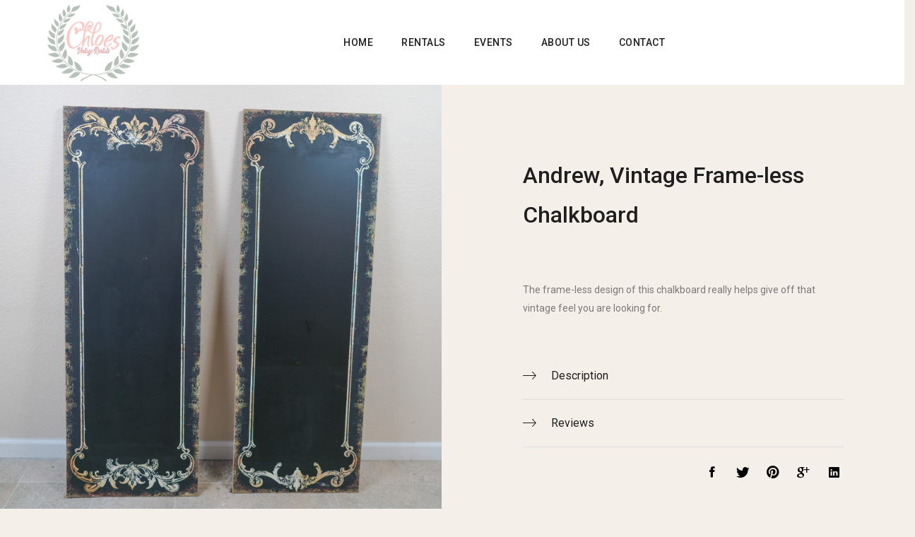

--- FILE ---
content_type: text/html; charset=UTF-8
request_url: https://chloesvintagerentals.com/product/vintage-frame-less-chalkboard/
body_size: 53513
content:
<!DOCTYPE html>
<html lang="en-US">
<head>
    <meta charset="UTF-8">
    <meta name="viewport" content="width=device-width">
    <link rel="profile" href="http://gmpg.org/xfn/11" />
    <link rel="pingback" href="https://chloesvintagerentals.com/xmlrpc.php">
    <title>Andrew, Vintage Frame-less Chalkboard &#8211; Chloe&#039;s Vintage Rentals</title>
<meta name='robots' content='max-image-preview:large' />
<link rel='dns-prefetch' href='//fonts.googleapis.com' />
<link rel='dns-prefetch' href='//s.w.org' />
<link rel="alternate" type="application/rss+xml" title="Chloe&#039;s Vintage Rentals &raquo; Feed" href="https://chloesvintagerentals.com/feed/" />
<link rel="alternate" type="application/rss+xml" title="Chloe&#039;s Vintage Rentals &raquo; Comments Feed" href="https://chloesvintagerentals.com/comments/feed/" />
		<script type="text/javascript">
			window._wpemojiSettings = {"baseUrl":"https:\/\/s.w.org\/images\/core\/emoji\/13.1.0\/72x72\/","ext":".png","svgUrl":"https:\/\/s.w.org\/images\/core\/emoji\/13.1.0\/svg\/","svgExt":".svg","source":{"concatemoji":"https:\/\/chloesvintagerentals.com\/wp-includes\/js\/wp-emoji-release.min.js"}};
			!function(e,a,t){var n,r,o,i=a.createElement("canvas"),p=i.getContext&&i.getContext("2d");function s(e,t){var a=String.fromCharCode;p.clearRect(0,0,i.width,i.height),p.fillText(a.apply(this,e),0,0);e=i.toDataURL();return p.clearRect(0,0,i.width,i.height),p.fillText(a.apply(this,t),0,0),e===i.toDataURL()}function c(e){var t=a.createElement("script");t.src=e,t.defer=t.type="text/javascript",a.getElementsByTagName("head")[0].appendChild(t)}for(o=Array("flag","emoji"),t.supports={everything:!0,everythingExceptFlag:!0},r=0;r<o.length;r++)t.supports[o[r]]=function(e){if(!p||!p.fillText)return!1;switch(p.textBaseline="top",p.font="600 32px Arial",e){case"flag":return s([127987,65039,8205,9895,65039],[127987,65039,8203,9895,65039])?!1:!s([55356,56826,55356,56819],[55356,56826,8203,55356,56819])&&!s([55356,57332,56128,56423,56128,56418,56128,56421,56128,56430,56128,56423,56128,56447],[55356,57332,8203,56128,56423,8203,56128,56418,8203,56128,56421,8203,56128,56430,8203,56128,56423,8203,56128,56447]);case"emoji":return!s([10084,65039,8205,55357,56613],[10084,65039,8203,55357,56613])}return!1}(o[r]),t.supports.everything=t.supports.everything&&t.supports[o[r]],"flag"!==o[r]&&(t.supports.everythingExceptFlag=t.supports.everythingExceptFlag&&t.supports[o[r]]);t.supports.everythingExceptFlag=t.supports.everythingExceptFlag&&!t.supports.flag,t.DOMReady=!1,t.readyCallback=function(){t.DOMReady=!0},t.supports.everything||(n=function(){t.readyCallback()},a.addEventListener?(a.addEventListener("DOMContentLoaded",n,!1),e.addEventListener("load",n,!1)):(e.attachEvent("onload",n),a.attachEvent("onreadystatechange",function(){"complete"===a.readyState&&t.readyCallback()})),(n=t.source||{}).concatemoji?c(n.concatemoji):n.wpemoji&&n.twemoji&&(c(n.twemoji),c(n.wpemoji)))}(window,document,window._wpemojiSettings);
		</script>
		<style type="text/css">
img.wp-smiley,
img.emoji {
	display: inline !important;
	border: none !important;
	box-shadow: none !important;
	height: 1em !important;
	width: 1em !important;
	margin: 0 .07em !important;
	vertical-align: -0.1em !important;
	background: none !important;
	padding: 0 !important;
}
</style>
	<link rel='stylesheet' id='wp-block-library-css'  href='https://chloesvintagerentals.com/wp-includes/css/dist/block-library/style.min.css' type='text/css' media='all' />
<style id='wp-block-library-theme-inline-css' type='text/css'>
#start-resizable-editor-section{display:none}.wp-block-audio figcaption{color:#555;font-size:13px;text-align:center}.is-dark-theme .wp-block-audio figcaption{color:hsla(0,0%,100%,.65)}.wp-block-code{font-family:Menlo,Consolas,monaco,monospace;color:#1e1e1e;padding:.8em 1em;border:1px solid #ddd;border-radius:4px}.wp-block-embed figcaption{color:#555;font-size:13px;text-align:center}.is-dark-theme .wp-block-embed figcaption{color:hsla(0,0%,100%,.65)}.blocks-gallery-caption{color:#555;font-size:13px;text-align:center}.is-dark-theme .blocks-gallery-caption{color:hsla(0,0%,100%,.65)}.wp-block-image figcaption{color:#555;font-size:13px;text-align:center}.is-dark-theme .wp-block-image figcaption{color:hsla(0,0%,100%,.65)}.wp-block-pullquote{border-top:4px solid;border-bottom:4px solid;margin-bottom:1.75em;color:currentColor}.wp-block-pullquote__citation,.wp-block-pullquote cite,.wp-block-pullquote footer{color:currentColor;text-transform:uppercase;font-size:.8125em;font-style:normal}.wp-block-quote{border-left:.25em solid;margin:0 0 1.75em;padding-left:1em}.wp-block-quote cite,.wp-block-quote footer{color:currentColor;font-size:.8125em;position:relative;font-style:normal}.wp-block-quote.has-text-align-right{border-left:none;border-right:.25em solid;padding-left:0;padding-right:1em}.wp-block-quote.has-text-align-center{border:none;padding-left:0}.wp-block-quote.is-large,.wp-block-quote.is-style-large{border:none}.wp-block-search .wp-block-search__label{font-weight:700}.wp-block-group.has-background{padding:1.25em 2.375em;margin-top:0;margin-bottom:0}.wp-block-separator{border:none;border-bottom:2px solid;margin-left:auto;margin-right:auto;opacity:.4}.wp-block-separator:not(.is-style-wide):not(.is-style-dots){width:100px}.wp-block-separator.has-background:not(.is-style-dots){border-bottom:none;height:1px}.wp-block-separator.has-background:not(.is-style-wide):not(.is-style-dots){height:2px}.wp-block-table thead{border-bottom:3px solid}.wp-block-table tfoot{border-top:3px solid}.wp-block-table td,.wp-block-table th{padding:.5em;border:1px solid;word-break:normal}.wp-block-table figcaption{color:#555;font-size:13px;text-align:center}.is-dark-theme .wp-block-table figcaption{color:hsla(0,0%,100%,.65)}.wp-block-video figcaption{color:#555;font-size:13px;text-align:center}.is-dark-theme .wp-block-video figcaption{color:hsla(0,0%,100%,.65)}.wp-block-template-part.has-background{padding:1.25em 2.375em;margin-top:0;margin-bottom:0}#end-resizable-editor-section{display:none}
</style>
<link rel='stylesheet' id='wc-blocks-vendors-style-css'  href='https://chloesvintagerentals.com/wp-content/plugins/woocommerce/packages/woocommerce-blocks/build/wc-blocks-vendors-style.css' type='text/css' media='all' />
<link rel='stylesheet' id='wc-blocks-style-css'  href='https://chloesvintagerentals.com/wp-content/plugins/woocommerce/packages/woocommerce-blocks/build/wc-blocks-style.css' type='text/css' media='all' />
<link rel='stylesheet' id='contact-form-7-css'  href='https://chloesvintagerentals.com/wp-content/plugins/contact-form-7/includes/css/styles.css' type='text/css' media='all' />
<link rel='stylesheet' id='rs-plugin-settings-css'  href='https://chloesvintagerentals.com/wp-content/plugins/revslider/public/assets/css/settings.css' type='text/css' media='all' />
<style id='rs-plugin-settings-inline-css' type='text/css'>
#rs-demo-id {}
</style>
<link rel='stylesheet' id='core-front-css'  href='https://chloesvintagerentals.com/wp-content/plugins/theme-core/assets/css/na-core-front.css' type='text/css' media='all' />
<style id='woocommerce-inline-inline-css' type='text/css'>
.woocommerce form .form-row .required { visibility: visible; }
</style>
<link crossorigin="anonymous" rel='stylesheet' id='oiran-fonts-css'  href='//fonts.googleapis.com/css?family=Roboto%3A300%2C300i%2C400%2C400i%2C500%2C700&#038;subset=latin%2Clatin-ext' type='text/css' media='all' />
<link rel='stylesheet' id='bootstrap-css'  href='https://chloesvintagerentals.com/wp-content/themes/oiran/assets/css/bootstrap.min.css' type='text/css' media='all' />
<link rel='stylesheet' id='ionicons-font-css'  href='https://chloesvintagerentals.com/wp-content/themes/oiran/assets/css/plugins/ionicons.min.css' type='text/css' media='all' />
<link rel='stylesheet' id='simple-line-icons-font-css'  href='https://chloesvintagerentals.com/wp-content/themes/oiran/assets/css/plugins/simple-line-icons.min.css' type='text/css' media='all' />
<link rel='stylesheet' id='slick-css-css'  href='https://chloesvintagerentals.com/wp-content/themes/oiran/assets/css/plugins/slick.min.css' type='text/css' media='all' />
<link rel='stylesheet' id='slick-theme-css'  href='https://chloesvintagerentals.com/wp-content/themes/oiran/assets/css/plugins/slick-theme.min.css' type='text/css' media='all' />
<link rel='stylesheet' id='slicknav-css'  href='https://chloesvintagerentals.com/wp-content/themes/oiran/assets/css/plugins/slicknav.min.css' type='text/css' media='all' />
<link rel='stylesheet' id='photoswipe-css'  href='https://chloesvintagerentals.com/wp-content/plugins/woocommerce/assets/css/photoswipe/photoswipe.min.css' type='text/css' media='all' />
<link rel='stylesheet' id='photoswipe-skin-css'  href='https://chloesvintagerentals.com/wp-content/themes/oiran/assets/css/plugins/photoswipe-skin/default-skin.css' type='text/css' media='all' />
<link rel='stylesheet' id='jquery-ui-css'  href='https://chloesvintagerentals.com/wp-content/themes/oiran/inc/customize/assets/css/jquery-ui.min.css' type='text/css' media='all' />
<link rel='stylesheet' id='oiran-main-css'  href='https://chloesvintagerentals.com/wp-content/themes/oiran/style.css' type='text/css' media='all' />
<link rel='stylesheet' id='oiran-style-css'  href='https://chloesvintagerentals.com/wp-content/themes/oiran/assets/css/style-default.min.css' type='text/css' media='all' />
<link rel='stylesheet' id='mm-compiled-options-mobmenu-css'  href='https://chloesvintagerentals.com/wp-content/uploads/dynamic-mobmenu.css' type='text/css' media='all' />
<link crossorigin="anonymous" rel='stylesheet' id='mm-google-webfont-dosis-css'  href='//fonts.googleapis.com/css?family=Dosis%3Ainherit%2C400&#038;subset=latin%2Clatin-ext&#038;ver=5.8.12' type='text/css' media='all' />
<link rel='stylesheet' id='cssmobmenu-icons-css'  href='https://chloesvintagerentals.com/wp-content/plugins/mobile-menu/includes/css/mobmenu-icons.css' type='text/css' media='all' />
<link rel='stylesheet' id='cssmobmenu-css'  href='https://chloesvintagerentals.com/wp-content/plugins/mobile-menu/includes/css/mobmenu.css' type='text/css' media='all' />
<script type="text/template" id="tmpl-variation-template">
	<div class="woocommerce-variation-description">{{{ data.variation.variation_description }}}</div>
	<div class="woocommerce-variation-price">{{{ data.variation.price_html }}}</div>
	<div class="woocommerce-variation-availability">{{{ data.variation.availability_html }}}</div>
</script>
<script type="text/template" id="tmpl-unavailable-variation-template">
	<p>Sorry, this product is unavailable. Please choose a different combination.</p>
</script>
<script type='text/javascript' src='https://chloesvintagerentals.com/wp-includes/js/jquery/jquery.min.js' id='jquery-core-js'></script>
<script type='text/javascript' src='https://chloesvintagerentals.com/wp-includes/js/jquery/jquery-migrate.min.js' id='jquery-migrate-js'></script>
<script type='text/javascript' src='https://chloesvintagerentals.com/wp-content/plugins/revslider/public/assets/js/jquery.themepunch.tools.min.js' id='tp-tools-js'></script>
<script type='text/javascript' src='https://chloesvintagerentals.com/wp-content/plugins/revslider/public/assets/js/jquery.themepunch.revolution.min.js' id='revmin-js'></script>
<script type='text/javascript' src='https://chloesvintagerentals.com/wp-content/plugins/woocommerce/assets/js/jquery-blockui/jquery.blockUI.min.js' id='jquery-blockui-js'></script>
<script type='text/javascript' id='wc-add-to-cart-js-extra'>
/* <![CDATA[ */
var wc_add_to_cart_params = {"ajax_url":"\/wp-admin\/admin-ajax.php","wc_ajax_url":"\/?wc-ajax=%%endpoint%%","i18n_view_cart":"View cart","cart_url":"https:\/\/chloesvintagerentals.com\/cart\/","is_cart":"","cart_redirect_after_add":"no"};
/* ]]> */
</script>
<script type='text/javascript' src='https://chloesvintagerentals.com/wp-content/plugins/woocommerce/assets/js/frontend/add-to-cart.min.js' id='wc-add-to-cart-js'></script>
<script type='text/javascript' src='https://chloesvintagerentals.com/wp-content/plugins/js_composer/assets/js/vendors/woocommerce-add-to-cart.js' id='vc_woocommerce-add-to-cart-js-js'></script>
<script type='text/javascript' src='https://chloesvintagerentals.com/wp-content/plugins/mobile-menu/includes/js/mobmenu.js' id='mobmenujs-js'></script>
<link rel="https://api.w.org/" href="https://chloesvintagerentals.com/wp-json/" /><link rel="alternate" type="application/json" href="https://chloesvintagerentals.com/wp-json/wp/v2/product/890" /><link rel="EditURI" type="application/rsd+xml" title="RSD" href="https://chloesvintagerentals.com/xmlrpc.php?rsd" />
<link rel="wlwmanifest" type="application/wlwmanifest+xml" href="https://chloesvintagerentals.com/wp-includes/wlwmanifest.xml" /> 
<meta name="generator" content="WordPress 5.8.12" />
<meta name="generator" content="WooCommerce 6.1.2" />
<link rel="canonical" href="https://chloesvintagerentals.com/product/vintage-frame-less-chalkboard/" />
<link rel='shortlink' href='https://chloesvintagerentals.com/?p=890' />
<link rel="alternate" type="application/json+oembed" href="https://chloesvintagerentals.com/wp-json/oembed/1.0/embed?url=https%3A%2F%2Fchloesvintagerentals.com%2Fproduct%2Fvintage-frame-less-chalkboard%2F" />
<link rel="alternate" type="text/xml+oembed" href="https://chloesvintagerentals.com/wp-json/oembed/1.0/embed?url=https%3A%2F%2Fchloesvintagerentals.com%2Fproduct%2Fvintage-frame-less-chalkboard%2F&#038;format=xml" />
        <meta property="fb:app_id" content="" />
	<noscript><style>.woocommerce-product-gallery{ opacity: 1 !important; }</style></noscript>
	<meta name="generator" content="Powered by WPBakery Page Builder - drag and drop page builder for WordPress."/>
<!--[if lte IE 9]><link rel="stylesheet" type="text/css" href="https://chloesvintagerentals.com/wp-content/plugins/js_composer/assets/css/vc_lte_ie9.min.css" media="screen"><![endif]--><!-- There is no amphtml version available for this URL. --><meta name="generator" content="Powered by Slider Revolution 5.4.8 - responsive, Mobile-Friendly Slider Plugin for WordPress with comfortable drag and drop interface." />
<script type="text/javascript">function setREVStartSize(e){									
						try{ e.c=jQuery(e.c);var i=jQuery(window).width(),t=9999,r=0,n=0,l=0,f=0,s=0,h=0;
							if(e.responsiveLevels&&(jQuery.each(e.responsiveLevels,function(e,f){f>i&&(t=r=f,l=e),i>f&&f>r&&(r=f,n=e)}),t>r&&(l=n)),f=e.gridheight[l]||e.gridheight[0]||e.gridheight,s=e.gridwidth[l]||e.gridwidth[0]||e.gridwidth,h=i/s,h=h>1?1:h,f=Math.round(h*f),"fullscreen"==e.sliderLayout){var u=(e.c.width(),jQuery(window).height());if(void 0!=e.fullScreenOffsetContainer){var c=e.fullScreenOffsetContainer.split(",");if (c) jQuery.each(c,function(e,i){u=jQuery(i).length>0?u-jQuery(i).outerHeight(!0):u}),e.fullScreenOffset.split("%").length>1&&void 0!=e.fullScreenOffset&&e.fullScreenOffset.length>0?u-=jQuery(window).height()*parseInt(e.fullScreenOffset,0)/100:void 0!=e.fullScreenOffset&&e.fullScreenOffset.length>0&&(u-=parseInt(e.fullScreenOffset,0))}f=u}else void 0!=e.minHeight&&f<e.minHeight&&(f=e.minHeight);e.c.closest(".rev_slider_wrapper").css({height:f})					
						}catch(d){console.log("Failure at Presize of Slider:"+d)}						
					};</script>
		<style type="text/css" id="wp-custom-css">
			h1>a, h2>a, h3>a, h4>a, h5>a, h6>a {
color: #fff7f7;
}

.wrapper-breadcrumb {
background-image: url("https://chloesvintagerentals.com/wp-content/uploads/2019/08/breadcrum.jpg");
}

.product-detail-wrap .product-share [class*="ion-social-"] {
    font-size: 20px;
    color: #000000;
}


#tab-description {
	display: block !important;
}
		</style>
		<noscript><style type="text/css"> .wpb_animate_when_almost_visible { opacity: 1; }</style></noscript></head>
<body class="product-template-default single single-product postid-890 wp-embed-responsive theme-oiran woocommerce woocommerce-page woocommerce-no-js wpb-js-composer js-comp-ver-5.7 vc_responsive mob-menu-slideout-over">
<div id="page" class="wrapper site">
    <div class="canvas-overlay"></div>
    <header id="masthead" class="site-header header-simple header-full ">
    <div id="oiran-header" class="oiran-header">
        <!--Header Menu-->
        <div class="container-fluid">
            <div class="oiran-header-content ">
                <!--Logo-->
                <div class="header-content-logo">
                            <div class="site-logo" id="logo">
            <a href="https://chloesvintagerentals.com/" rel="home">
                <img src="http://chloesvintagerentals.com/wp-content/uploads/2019/07/smallerchloeslogo3.png" alt="Chloe&#039;s Vintage Rentals" />
            </a>
        </div>
                            </div>
                <!-- Menu-->
                <div class="header-content-menu">
                    <div id="na-menu-primary" class="nav-menu clearfix">
                        <nav class="text-center na-menu-primary clearfix">
                            <ul id="menu-primary-navigation" class="nav navbar-nav na-menu"><li id="menu-item-358" class="menu-item menu-item-type-post_type menu-item-object-page menu-item-home menu-item-358"><a title="
						" href="https://chloesvintagerentals.com/">Home</a></li>
<li id="menu-item-869" class="menu-item menu-item-type-post_type menu-item-object-page menu-item-869"><a href="https://chloesvintagerentals.com/rentals/">Rentals</a></li>
<li id="menu-item-1077" class="menu-item menu-item-type-post_type menu-item-object-page menu-item-1077"><a href="https://chloesvintagerentals.com/events/">Events</a></li>
<li id="menu-item-371" class="menu-item menu-item-type-post_type menu-item-object-page menu-item-371"><a title="
						" href="https://chloesvintagerentals.com/about-us/">About Us</a></li>
<li id="menu-item-372" class="menu-item menu-item-type-post_type menu-item-object-page menu-item-372"><a title="
						" href="https://chloesvintagerentals.com/contact-us/">Contact</a></li>
</ul>                        </nav>
                    </div>
                </div>
                <!--Seacrch & Cart-->
                
                <div class="header-content-right">
                                        
                                                             <div class="mobile-mini">
                        <span class="btn-mobile"><i class="icon ion-android-menu"></i></span>
                    </div>
                </div>

            </div>
        </div><!-- .container -->
    </div>
</header>

<div class="search-wrap search-box canvas-warp oiran-hidden">
    <div class="canvas-header clearfix">
        <span class="btn-close close pull-right"><i class="ion-android-close"></i></span>
    </div>
    <div class="canvas-inner">
        <h5 class="search-title">What a you looking for?</h5>
        <form role="search" method="get" class="woocommerce-product-search" action="https://chloesvintagerentals.com/">
	<label class="screen-reader-text" for="woocommerce-product-search-field-0">Search for:</label>
	<input type="search" id="woocommerce-product-search-field-0" class="search-field" placeholder="Search products&hellip;" value="" name="s" />
	<button type="submit" value="Search">Search</button>
	<input type="hidden" name="post_type" value="product" />
</form>
    </div>
</div><div class="intro-wrap intro-box canvas-warp oiran-hidden">
    <div class="canvas-header clearfix">
        <span class="btn-close close pull-right"><i class="ion-android-close"></i></span>
    </div>
    <div class="intro-inner">
           <aside id="media_image-2" class="widget widget_media_image"><img width="112" height="35" src="https://chloesvintagerentals.com/wp-content/uploads/2018/11/logo.png" class="image wp-image-116  attachment-full size-full" alt="" loading="lazy" style="max-width: 100%; height: auto;" /></aside><aside id="text-1" class="widget widget_text">			<div class="textwidget"><p>Pellentesque habitant morbi tristique senectus et netus et malesuada fames ac turpis egetstas.</p>
</div>
		</aside><aside id="instagram-2" class="widget widget_instagram">        
        
        </aside><aside id="oiran_contact_info-2" class="widget  oiran_contact_info widget_contact_info clearfix"><h2 class="widgettitle">Contact</h2>
          <div class="group-des">
                                <p class="description">
                      <span>1250 Penn Avenue Pittsburgh <br>
Pennsylvania 15222 <br>
United States </span>
                  </p>
              
                        </div>
          <ul class="contact-info">

                
                                  <li>
                      <a href="mailto:oiranshopintro@nanoagency.cogmail.com" ><span>oiranshopintro@nanoagency.cogmail.com</span></a>
                  </li>
                
                                                  <li class="phone">
                      <span>+1200 - 989 11 90</span>
                  </li>

                

          </ul>



      </aside>    </div>
</div>

<div class="moblie-wrap moblie-box canvas-warp oiran-hidden">
    <div class="canvas-header clearfix">
        <span class="btn-close close pull-right"><i class="ion-android-close"></i></span>
    </div>
    <div class="moblie-inner">
            <div id="moblie-header" class="moblie-header hidden-lg">
                <nav class="menu-mobile-primary">
                    <nav class="na-menu-primary clearfix">
                        <div id="mobile-primary" class="menu-primary-navigation-container"><ul id="menu-primary-navigation-1" class="nav navbar-nav na-menu mega-menu"><li class="menu-item menu-item-type-post_type menu-item-object-page menu-item-home"><a title="
						" href="https://chloesvintagerentals.com/"><span>Home</span></a></li>
<li class="menu-item menu-item-type-post_type menu-item-object-page"><a href="https://chloesvintagerentals.com/rentals/"><span>Rentals</span></a></li>
<li class="menu-item menu-item-type-post_type menu-item-object-page"><a href="https://chloesvintagerentals.com/events/"><span>Events</span></a></li>
<li class="menu-item menu-item-type-post_type menu-item-object-page"><a title="
						" href="https://chloesvintagerentals.com/about-us/"><span>About Us</span></a></li>
<li class="menu-item menu-item-type-post_type menu-item-object-page"><a title="
						" href="https://chloesvintagerentals.com/contact-us/"><span>Contact</span></a></li>
</ul></div>                    </nav>
                </nav>
            </div>
    </div>
</div>




<!-- .site-header -->
<!-- .site-header -->
<div id="content" class="site-content">
	<div class="container-full detail-content clearfix">
				        <div class="main-content">
    					
<div class="woocommerce-notices-wrapper"></div><div id="product-890" class="product-layout-sticky post-890 product type-product status-publish has-post-thumbnail product_cat-large-accessories first instock shipping-taxable product-type-simple" >
    <div class="product-detail-wrap">
        <div class="row">
			<div class="col-sm-12 col-md-6">
                <div class="summary-before">
                    
<div class="images na-gallery-image product_sticky clearfix" data-number="5">
    <div class="na-product-image">
        <div class="product-gallery-slider gallery-main">

            <figure data-thumb="https://chloesvintagerentals.com/wp-content/uploads/2019/06/33.jpg" class="woocommerce-product-gallery__image first"><a  class="nmc" href="https://chloesvintagerentals.com/wp-content/uploads/2019/06/33.jpg"  data-size="1500x1500"><img width="1500" height="1500" src="https://chloesvintagerentals.com/wp-content/uploads/2019/06/33.jpg" class="attachment-oiran-product-sticky size-oiran-product-sticky wp-post-image" alt="" loading="lazy" title="33" data-caption="" data-src="https://chloesvintagerentals.com/wp-content/uploads/2019/06/33.jpg" data-large_image="https://chloesvintagerentals.com/wp-content/uploads/2019/06/33.jpg" data-large_image_width="1500" data-large_image_height="1500" srcset="https://chloesvintagerentals.com/wp-content/uploads/2019/06/33.jpg 1500w, https://chloesvintagerentals.com/wp-content/uploads/2019/06/33-500x500.jpg 500w, https://chloesvintagerentals.com/wp-content/uploads/2019/06/33-100x100.jpg 100w, https://chloesvintagerentals.com/wp-content/uploads/2019/06/33-1000x1000.jpg 1000w, https://chloesvintagerentals.com/wp-content/uploads/2019/06/33-150x150.jpg 150w, https://chloesvintagerentals.com/wp-content/uploads/2019/06/33-300x300.jpg 300w, https://chloesvintagerentals.com/wp-content/uploads/2019/06/33-768x768.jpg 768w, https://chloesvintagerentals.com/wp-content/uploads/2019/06/33-1024x1024.jpg 1024w, https://chloesvintagerentals.com/wp-content/uploads/2019/06/33-600x600.jpg 600w, https://chloesvintagerentals.com/wp-content/uploads/2019/06/33-700x700.jpg 700w, https://chloesvintagerentals.com/wp-content/uploads/2019/06/33-900x900.jpg 900w" sizes="(max-width: 1500px) 100vw, 1500px" /></a></figure>
        </div>
    </div>    

</div><!-- .images -->

    <div class="pswp" tabindex="-1" role="dialog" aria-hidden="true">
        <div class="pswp__bg"></div>
        <div class="pswp__scroll-wrap">
            <div class="pswp__container">
                <div class="pswp__item"></div>
                <div class="pswp__item"></div>
                <div class="pswp__item"></div>
            </div>
            <div class="pswp__ui pswp__ui--hidden">

                <div class="pswp__top-bar">

                    <div class="pswp__counter"></div>

                    <button class="pswp__button pswp__button--close" title="Close (Esc)"></button>

                    <button class="pswp__button pswp__button--share" title="Share"></button>

                    <button class="pswp__button pswp__button--fs" title="Toggle Full screen"></button>

                    <button class="pswp__button pswp__button--zoom" title="Zoom in/out"></button>

                    <div class="pswp__preloader">
                        <div class="pswp__preloader__icn">
                            <div class="pswp__preloader__cut">
                                <div class="pswp__preloader__donut"></div>
                            </div>
                        </div>
                    </div>
                </div>

                <div class="pswp__share-modal pswp__share-modal--hidden pswp__single-tap">
                    <div class="pswp__share-tooltip"></div>
                </div>

                <button class="pswp__button pswp__button--arrow--left" title="Previous (arrow left)">
                </button>

                <button class="pswp__button pswp__button--arrow--right" title="Next (arrow right)">
                </button>

                <div class="pswp__caption">
                    <div class="pswp__caption__center"></div>
                </div>
            </div>

        </div>

    </div>
    <div class="wishlist-buttom">
            </div>
                    </div>				
            </div>
            <div class="col-sm-12 col-md-6 sticky-product-detail">
                <div class="summary entry-summary">
                    		<div class="single-title-product">
            <h1 class="product_title entry-title">Andrew, Vintage Frame-less Chalkboard</h1>                    </div>
	<p class="price"></p>
            <ul class="oiran_list_att">
                                                                </ul>
    <div class="woocommerce-product-details__short-description">
	<p>The frame-less design of this chalkboard really helps give off that vintage feel you are looking for.</p>
</div>
                </div>
                <div class="product-data-tabs">
                    		<div class="single-description-product">
		    <span class="show-detail">Description</span>
            <div class="single-description-product-inner">
                <p><strong>Height: 55&#8243;</strong></p>
<p><strong>Width: 19&#8243;</strong></p>
<p><strong>Qty. 2</strong></p>
                <div class="product_meta">

	
	
	<span class="posted_in">Category: <a href="https://chloesvintagerentals.com/product-category/large-accessories/" rel="tag">Large Accessories</a></span>
	
	
</div>
            </div>
         </div>
			<div class="single-comment-product">
		    <span class="show-reviews">Reviews</span>
            <div class="single-comment-product-inner">
                            </div>
         </div>
	                </div>
                    <div class="product-share-wrap">
        <div class="product-share">
                            <a href="//www.facebook.com/sharer.php?u=https://chloesvintagerentals.com/product/vintage-frame-less-chalkboard/" target="_blank" title="Share on Facebook"><i class="ion-social-facebook"></i></a>
                                        <a href="//twitter.com/share?url=https://chloesvintagerentals.com/product/vintage-frame-less-chalkboard/" target="_blank" title="Share on Twitter"><i class="ion-social-twitter"></i></a>
                                        <a href="//pinterest.com/pin/create/button/?url=https://chloesvintagerentals.com/product/vintage-frame-less-chalkboard/&amp;media=https://chloesvintagerentals.com/wp-content/uploads/2019/06/33.jpg&amp;description=Andrew%2C+Vintage+Frame-less+Chalkboard" target="_blank" title="Pin in Pinterest"><i class="ion-social-pinterest"></i></a>
                                        <a href="//plus.google.com/share?url=https://chloesvintagerentals.com/product/vintage-frame-less-chalkboard/" class="googleplus" title=" Share on Google +" onclick="javascript:window.open(this.href,'', 'menubar=no,toolbar=no,resizable=yes,scrollbars=yes,height=600,width=600');return false;">
                    <i class="ion-social-googleplus"></i>
                </a>
                                        <a href="//www.linkedin.com/shareArticle?mini=true&url=https://chloesvintagerentals.com/product/vintage-frame-less-chalkboard/&title=Share on Pinterest&summary=Andrew, Vintage Frame-less Chalkboard&source=Andrew, Vintage Frame-less Chalkboard">
                    <i class="ion-social-linkedin"></i>
                </a>
                    </div>
    </div>
            </div>
            
        </div>
    </div><!-- .summary -->
    <div class="product-detail-sticky-tab">
        <div class="container-fluid">
            
    <div class="widget widget-related">

        <h2 class="widgettitle">Related products</h2>

        <div class="related-wrapper">
            <div class="products-block">
                <div class="article-carousel products-row" data-number="4" data-table="2" data-mobile="2" data-mobilemin="2" data-arrows="false">

                    
                        <div class="product-col post-965 product type-product status-publish has-post-thumbnail product_cat-large-accessories  instock shipping-taxable product-type-simple">
    <div class="product-block product product-grid inner-product-content">
        <figure class="caption-image product-image show-cart">
            <a href="https://chloesvintagerentals.com/product/vintage-underwood-typewriter/" class="woocommerce-LoopProduct-link woocommerce-loop-product__link"><img src="https://chloesvintagerentals.com/wp-content/themes/oiran/assets/images/layzyload-product-grid.jpg" data-lazy="https://chloesvintagerentals.com/wp-content/uploads/2019/06/72-500x500.jpg" data-src="https://chloesvintagerentals.com/wp-content/uploads/2019/06/72-500x500.jpg" width="500" height="500" class="attachment-shop_catalog wp-post-image lazy" alt=""></a>                            <div class="ground-addcart">
                    <a href="https://chloesvintagerentals.com/product/vintage-underwood-typewriter/" data-quantity="1" class="button product_type_simple" data-product_id="965" data-product_sku="" aria-label="Read more about &ldquo;Onita, Vintage Underwood Typewriter&rdquo;" rel="nofollow">Read more</a>                </div>
                        <div class="button-groups clearfix">
                    <div class="wishlist-buttom">
            </div>
                </div>
        </figure>
        <div class="caption-product clearfix">
            <div class="caption">
                <h3 class="product-name">
                    <a href="https://chloesvintagerentals.com/product/vintage-underwood-typewriter/">Onita, Vintage Underwood Typewriter</a>
                </h3>

            </div>
                            <div class="product-price">
                    
                </div>
                    </div>
</div></div>
                    
                        <div class="product-col post-1224 product type-product status-publish has-post-thumbnail product_cat-large-accessories  instock shipping-taxable product-type-simple">
    <div class="product-block product product-grid inner-product-content">
        <figure class="caption-image product-image show-cart">
            <a href="https://chloesvintagerentals.com/product/clock-metal-chalkboard/" class="woocommerce-LoopProduct-link woocommerce-loop-product__link"><img src="https://chloesvintagerentals.com/wp-content/themes/oiran/assets/images/layzyload-product-grid.jpg" data-lazy="https://chloesvintagerentals.com/wp-content/uploads/2019/07/Clock-Metal-Chalkboard-500x500.jpg" data-src="https://chloesvintagerentals.com/wp-content/uploads/2019/07/Clock-Metal-Chalkboard-500x500.jpg" width="500" height="500" class="attachment-shop_catalog wp-post-image lazy" alt=""></a>                            <div class="ground-addcart">
                    <a href="https://chloesvintagerentals.com/product/clock-metal-chalkboard/" data-quantity="1" class="button product_type_simple" data-product_id="1224" data-product_sku="" aria-label="Read more about &ldquo;Loida, Metal Chalkboard Clock&rdquo;" rel="nofollow">Read more</a>                </div>
                        <div class="button-groups clearfix">
                    <div class="wishlist-buttom">
            </div>
                </div>
        </figure>
        <div class="caption-product clearfix">
            <div class="caption">
                <h3 class="product-name">
                    <a href="https://chloesvintagerentals.com/product/clock-metal-chalkboard/">Loida, Metal Chalkboard Clock</a>
                </h3>

            </div>
                            <div class="product-price">
                    
                </div>
                    </div>
</div></div>
                    
                        <div class="product-col post-1262 product type-product status-publish has-post-thumbnail product_cat-large-accessories  instock shipping-taxable product-type-simple">
    <div class="product-block product product-grid inner-product-content">
        <figure class="caption-image product-image show-cart">
            <a href="https://chloesvintagerentals.com/product/vintage-reminton-typewriter/" class="woocommerce-LoopProduct-link woocommerce-loop-product__link"><img src="https://chloesvintagerentals.com/wp-content/themes/oiran/assets/images/layzyload-product-grid.jpg" data-lazy="https://chloesvintagerentals.com/wp-content/uploads/2019/07/Vintage-Reminton-TypeWriter-500x500.jpg" data-src="https://chloesvintagerentals.com/wp-content/uploads/2019/07/Vintage-Reminton-TypeWriter-500x500.jpg" width="500" height="500" class="attachment-shop_catalog wp-post-image lazy" alt=""></a>                            <div class="ground-addcart">
                    <a href="https://chloesvintagerentals.com/product/vintage-reminton-typewriter/" data-quantity="1" class="button product_type_simple" data-product_id="1262" data-product_sku="" aria-label="Read more about &ldquo;Eve, Vintage Remington Typewriter&rdquo;" rel="nofollow">Read more</a>                </div>
                        <div class="button-groups clearfix">
                    <div class="wishlist-buttom">
            </div>
                </div>
        </figure>
        <div class="caption-product clearfix">
            <div class="caption">
                <h3 class="product-name">
                    <a href="https://chloesvintagerentals.com/product/vintage-reminton-typewriter/">Eve, Vintage Remington Typewriter</a>
                </h3>

            </div>
                            <div class="product-price">
                    
                </div>
                    </div>
</div></div>
                    
                        <div class="product-col post-1246 product type-product status-publish has-post-thumbnail product_cat-large-accessories last instock shipping-taxable product-type-simple">
    <div class="product-block product product-grid inner-product-content">
        <figure class="caption-image product-image show-cart">
            <a href="https://chloesvintagerentals.com/product/pine-wood-frame-stand/" class="woocommerce-LoopProduct-link woocommerce-loop-product__link"><img src="https://chloesvintagerentals.com/wp-content/themes/oiran/assets/images/layzyload-product-grid.jpg" data-lazy="https://chloesvintagerentals.com/wp-content/uploads/2019/07/Pine-Wood-Frame-Stand-500x500.jpg" data-src="https://chloesvintagerentals.com/wp-content/uploads/2019/07/Pine-Wood-Frame-Stand-500x500.jpg" width="500" height="500" class="attachment-shop_catalog wp-post-image lazy" alt=""></a>                            <div class="ground-addcart">
                    <a href="https://chloesvintagerentals.com/product/pine-wood-frame-stand/" data-quantity="1" class="button product_type_simple" data-product_id="1246" data-product_sku="" aria-label="Read more about &ldquo;Sal, Pine Wood Frame Stand&rdquo;" rel="nofollow">Read more</a>                </div>
                        <div class="button-groups clearfix">
                    <div class="wishlist-buttom">
            </div>
                </div>
        </figure>
        <div class="caption-product clearfix">
            <div class="caption">
                <h3 class="product-name">
                    <a href="https://chloesvintagerentals.com/product/pine-wood-frame-stand/">Sal, Pine Wood Frame Stand</a>
                </h3>

            </div>
                            <div class="product-price">
                    
                </div>
                    </div>
</div></div>
                    
                        <div class="product-col post-2271 product type-product status-publish has-post-thumbnail product_cat-large-accessories first instock shipping-taxable product-type-simple">
    <div class="product-block product product-grid inner-product-content">
        <figure class="caption-image product-image show-cart">
            <a href="https://chloesvintagerentals.com/product/outdoor-gas-heater/" class="woocommerce-LoopProduct-link woocommerce-loop-product__link"><img src="https://chloesvintagerentals.com/wp-content/themes/oiran/assets/images/layzyload-product-grid.jpg" data-lazy="https://chloesvintagerentals.com/wp-content/uploads/2023/12/IMG_3295-500x500.jpeg" data-src="https://chloesvintagerentals.com/wp-content/uploads/2023/12/IMG_3295-500x500.jpeg" width="500" height="500" class="attachment-shop_catalog wp-post-image lazy" alt=""></a>                            <div class="ground-addcart">
                    <a href="https://chloesvintagerentals.com/product/outdoor-gas-heater/" data-quantity="1" class="button product_type_simple" data-product_id="2271" data-product_sku="" aria-label="Read more about &ldquo;Outdoor Gas Heater&rdquo;" rel="nofollow">Read more</a>                </div>
                        <div class="button-groups clearfix">
                    <div class="wishlist-buttom">
            </div>
                </div>
        </figure>
        <div class="caption-product clearfix">
            <div class="caption">
                <h3 class="product-name">
                    <a href="https://chloesvintagerentals.com/product/outdoor-gas-heater/">Outdoor Gas Heater</a>
                </h3>

            </div>
                            <div class="product-price">
                    
                </div>
                    </div>
</div></div>
                    
                        <div class="product-col post-1244 product type-product status-publish has-post-thumbnail product_cat-large-accessories  instock shipping-taxable product-type-simple">
    <div class="product-block product product-grid inner-product-content">
        <figure class="caption-image product-image show-cart">
            <a href="https://chloesvintagerentals.com/product/mix-white-wood-frames/" class="woocommerce-LoopProduct-link woocommerce-loop-product__link"><img src="https://chloesvintagerentals.com/wp-content/themes/oiran/assets/images/layzyload-product-grid.jpg" data-lazy="https://chloesvintagerentals.com/wp-content/uploads/2019/07/Mix-White-Wood-Frames-500x500.jpg" data-src="https://chloesvintagerentals.com/wp-content/uploads/2019/07/Mix-White-Wood-Frames-500x500.jpg" width="500" height="500" class="attachment-shop_catalog wp-post-image lazy" alt=""></a>                            <div class="ground-addcart">
                    <a href="https://chloesvintagerentals.com/product/mix-white-wood-frames/" data-quantity="1" class="button product_type_simple" data-product_id="1244" data-product_sku="" aria-label="Read more about &ldquo;Mix and Match White Wood Frames&rdquo;" rel="nofollow">Read more</a>                </div>
                        <div class="button-groups clearfix">
                    <div class="wishlist-buttom">
            </div>
                </div>
        </figure>
        <div class="caption-product clearfix">
            <div class="caption">
                <h3 class="product-name">
                    <a href="https://chloesvintagerentals.com/product/mix-white-wood-frames/">Mix and Match White Wood Frames</a>
                </h3>

            </div>
                            <div class="product-price">
                    
                </div>
                    </div>
</div></div>
                    
                </div>
            </div>
        </div>

    </div>

        </div>
    </div>
</div><!-- #product-890 -->

				        </div>
    			</div>

    </div><!-- .site-content -->
        <footer id="na-footer" class="na-footer  footer-1">
    <!--    Footer center-->
            <div class="footer-center clearfix">
            <div class="container-fluid">
                <div class="container-inner">
                    <div class="row">
                        <div class="col-md-3 col-sm-6 col-xs-12 col-first">
                                                    </div>
                        <div class="col-md-3 col-sm-6 col-xs-12">
                                                    </div>
                        <div class="col-md-3 col-sm-6 col-xs-12">
                                                    </div>
                        <div class="col-md-3 col-sm-6 col-xs-12 col-last">
                            <div id="text-3" class="widget first widget_text">			<div class="textwidget"><p><strong><font size="9">Chloe&#8217;s Vintage Rentals</font></strong></p>
</div>
		</div><div id="custom_html-1" class="widget_text widget first widget_custom_html"><div class="textwidget custom-html-widget">Copyright ©2019 Chloe's Vintage Rentals. All rights reserved</div></div><div id="oiran_social-1" class="widget first oiran_social"><div class="share-links clearfix"><ul class='social-icons list-unstyled list-inline'><li class='social-item'><a href="https://www.facebook.com/chloesvintagerentals/" target="_blank" title="icon-social-facebook" >Fb</a></li><li class='social-item'><a href="https://www.instagram.com/chloesvintagerentals/" target="_blank" title="icon-social-instagram" >Ins</a></li><li class='social-item'><a href="https://www.pinterest.com/02kon0zmdmdeihrqfg907s300nxm45/" target="_blank" title="icon-social-pinterest" >Pin</a></li></ul></div></div>                        </div>
                    </div>
                </div>
            </div>
        </div>
        <!--    Footer bottom-->
    <!--    Footer bottom-->
            <div class="footer-bottom clearfix">
            <div class="container">
                <div class="container-inner">
                    <div class="row">
                        <div class="col-md-12 col-sm-12">
                            <div class="footer-bottom-center">
                                <span>&copy; Copyrights  2026<a href="#" target="_blank">  Oiran theme. </a></span>                            </div><!-- .site-info -->
                        </div>
                    </div>
                </div>
            </div>
        </div>
    
</footer><!-- .site-footer -->
</div><!-- .site -->

<div class="mobmenu-overlay"></div><div class="mob-menu-header-holder mobmenu"  data-menu-display="mob-menu-slideout-over" data-open-icon="down-open" data-close-icon="up-open"><div class="mob-menu-logo-holder"><a href="https://chloesvintagerentals.com" class="headertext"><span>Chloe&#039;s Vintage Rentals</span></a></div><div class="mobmenur-container"><a href="#" class="mobmenu-right-bt mobmenu-trigger-action" data-panel-target="mobmenu-right-panel" aria-label="Right Menu Button"><i class="mob-icon-menu mob-menu-icon"></i><i class="mob-icon-cancel-1 mob-cancel-button"></i></a></div></div>				<div class="mobmenu-right-alignment mobmenu-panel mobmenu-right-panel  ">
				<a href="#" class="mobmenu-right-bt" aria-label="Right Menu Button"><i class="mob-icon-cancel-1 mob-cancel-button"></i></a>
					<div class="mobmenu-content">
			<div class="menu-primary-navigation-container"><ul id="mobmenuright" role="menubar" aria-label="Main navigation for mobile devices"><li role="none"  class="menu-item menu-item-type-post_type menu-item-object-page menu-item-home menu-item-358"><a title="
						" href="https://chloesvintagerentals.com/" role="menuitem" class="">Home</a></li><li role="none"  class="menu-item menu-item-type-post_type menu-item-object-page menu-item-869"><a href="https://chloesvintagerentals.com/rentals/" role="menuitem" class="">Rentals</a></li><li role="none"  class="menu-item menu-item-type-post_type menu-item-object-page menu-item-1077"><a href="https://chloesvintagerentals.com/events/" role="menuitem" class="">Events</a></li><li role="none"  class="menu-item menu-item-type-post_type menu-item-object-page menu-item-371"><a title="
						" href="https://chloesvintagerentals.com/about-us/" role="menuitem" class="">About Us</a></li><li role="none"  class="menu-item menu-item-type-post_type menu-item-object-page menu-item-372"><a title="
						" href="https://chloesvintagerentals.com/contact-us/" role="menuitem" class="">Contact</a></li></ul></div>
			</div><div class="mob-menu-right-bg-holder"></div></div>

			<script type="text/javascript">
		(function () {
			var c = document.body.className;
			c = c.replace(/woocommerce-no-js/, 'woocommerce-js');
			document.body.className = c;
		})();
	</script>
	<script type='text/javascript' src='https://chloesvintagerentals.com/wp-content/plugins/js_composer/assets/js/dist/js_composer_front.min.js' id='wpb_composer_front_js-js'></script>
<script type='text/javascript' src='https://chloesvintagerentals.com/wp-includes/js/dist/vendor/regenerator-runtime.min.js' id='regenerator-runtime-js'></script>
<script type='text/javascript' src='https://chloesvintagerentals.com/wp-includes/js/dist/vendor/wp-polyfill.min.js' id='wp-polyfill-js'></script>
<script type='text/javascript' id='contact-form-7-js-extra'>
/* <![CDATA[ */
var wpcf7 = {"api":{"root":"https:\/\/chloesvintagerentals.com\/wp-json\/","namespace":"contact-form-7\/v1"}};
/* ]]> */
</script>
<script type='text/javascript' src='https://chloesvintagerentals.com/wp-content/plugins/contact-form-7/includes/js/index.js' id='contact-form-7-js'></script>
<script type='text/javascript' src='https://chloesvintagerentals.com/wp-content/plugins/theme-core/assets/js/jquery.infinitescroll.js' id='infinitescroll-js'></script>
<script type='text/javascript' id='core-front-js-extra'>
/* <![CDATA[ */
var NaScript = {"home_url":"https:\/\/chloesvintagerentals.com\/","ajax_url":"https:\/\/chloesvintagerentals.com\/wp-admin\/admin-ajax.php?_wpnonce=39ab3d7af1","admin_theme_url":"https:\/\/chloesvintagerentals.com\/wp-admin\/themes.php?_wpnonce=39ab3d7af1"};
/* ]]> */
</script>
<script type='text/javascript' src='https://chloesvintagerentals.com/wp-content/plugins/theme-core/assets/js/dev/na-core-front.js' id='core-front-js'></script>
<script type='text/javascript' id='wc-single-product-js-extra'>
/* <![CDATA[ */
var wc_single_product_params = {"i18n_required_rating_text":"Please select a rating","review_rating_required":"yes","flexslider":{"rtl":false,"animation":"slide","smoothHeight":true,"directionNav":false,"controlNav":"thumbnails","slideshow":false,"animationSpeed":500,"animationLoop":false,"allowOneSlide":false},"zoom_enabled":"","zoom_options":[],"photoswipe_enabled":"","photoswipe_options":{"shareEl":false,"closeOnScroll":false,"history":false,"hideAnimationDuration":0,"showAnimationDuration":0},"flexslider_enabled":""};
/* ]]> */
</script>
<script type='text/javascript' src='https://chloesvintagerentals.com/wp-content/plugins/woocommerce/assets/js/frontend/single-product.min.js' id='wc-single-product-js'></script>
<script type='text/javascript' src='https://chloesvintagerentals.com/wp-content/plugins/woocommerce/assets/js/js-cookie/js.cookie.min.js' id='js-cookie-js'></script>
<script type='text/javascript' id='woocommerce-js-extra'>
/* <![CDATA[ */
var woocommerce_params = {"ajax_url":"\/wp-admin\/admin-ajax.php","wc_ajax_url":"\/?wc-ajax=%%endpoint%%"};
/* ]]> */
</script>
<script type='text/javascript' src='https://chloesvintagerentals.com/wp-content/plugins/woocommerce/assets/js/frontend/woocommerce.min.js' id='woocommerce-js'></script>
<script type='text/javascript' src='https://chloesvintagerentals.com/wp-content/themes/oiran/assets/js/plugins/bootstrap.min.js' id='bootstrap-js'></script>
<script type='text/javascript' src='https://chloesvintagerentals.com/wp-content/themes/oiran/assets/js/plugins/html5.min.js' id='html5-js'></script>
<script type='text/javascript' src='https://chloesvintagerentals.com/wp-content/themes/oiran/assets/js/plugins/skip-link-focus-fix.min.js' id='skip-link-focus-js'></script>
<script type='text/javascript' src='https://chloesvintagerentals.com/wp-content/themes/oiran/assets/js/plugins/jquery.lazy.js' id='lazy-js'></script>
<script type='text/javascript' src='https://chloesvintagerentals.com/wp-content/themes/oiran/assets/js/plugins/accordion-menu.js' id='accordion-menu-js'></script>
<script type='text/javascript' src='https://chloesvintagerentals.com/wp-content/themes/oiran/assets/js/plugins/slick.min.js' id='slick-js'></script>
<script type='text/javascript' src='https://chloesvintagerentals.com/wp-includes/js/imagesloaded.min.js' id='imagesloaded-js'></script>
<script type='text/javascript' src='https://chloesvintagerentals.com/wp-includes/js/masonry.min.js' id='masonry-js'></script>
<script type='text/javascript' src='https://chloesvintagerentals.com/wp-includes/js/jquery/jquery.masonry.min.js' id='jquery-masonry-js'></script>
<script type='text/javascript' src='https://chloesvintagerentals.com/wp-content/plugins/js_composer/assets/lib/bower/isotope/dist/isotope.pkgd.min.js' id='isotope-js'></script>
<script type='text/javascript' src='https://chloesvintagerentals.com/wp-includes/js/underscore.min.js' id='underscore-js'></script>
<script type='text/javascript' id='wp-util-js-extra'>
/* <![CDATA[ */
var _wpUtilSettings = {"ajax":{"url":"\/wp-admin\/admin-ajax.php"}};
/* ]]> */
</script>
<script type='text/javascript' src='https://chloesvintagerentals.com/wp-includes/js/wp-util.min.js' id='wp-util-js'></script>
<script type='text/javascript' id='wc-add-to-cart-variation-js-extra'>
/* <![CDATA[ */
var wc_add_to_cart_variation_params = {"wc_ajax_url":"\/?wc-ajax=%%endpoint%%","i18n_no_matching_variations_text":"Sorry, no products matched your selection. Please choose a different combination.","i18n_make_a_selection_text":"Please select some product options before adding this product to your cart.","i18n_unavailable_text":"Sorry, this product is unavailable. Please choose a different combination."};
/* ]]> */
</script>
<script type='text/javascript' src='https://chloesvintagerentals.com/wp-content/plugins/woocommerce/assets/js/frontend/add-to-cart-variation.min.js' id='wc-add-to-cart-variation-js'></script>
<script type='text/javascript' src='https://chloesvintagerentals.com/wp-content/plugins/woocommerce/assets/js/photoswipe/photoswipe.min.js' id='photoswipe-js'></script>
<script type='text/javascript' src='https://chloesvintagerentals.com/wp-content/plugins/woocommerce/assets/js/photoswipe/photoswipe-ui-default.min.js' id='photoswipe-ui-default-js'></script>
<script type='text/javascript' src='https://chloesvintagerentals.com/wp-content/themes/oiran/assets/js/dev/oiran-isotope.js' id='oiran-isotope-js'></script>
<script type='text/javascript' src='https://chloesvintagerentals.com/wp-content/themes/oiran/assets/js/dev/oiran.js' id='oiran-main-js'></script>
<script type='text/javascript' src='https://chloesvintagerentals.com/wp-includes/js/wp-embed.min.js' id='wp-embed-js'></script>
<script type='text/javascript' src='https://chloesvintagerentals.com/wp-content/themes/oiran/assets/js/dev/oiran-slick.js' id='oiran-slick-js'></script>

</body>
</html>
<!--Generated by Endurance Page Cache-->

--- FILE ---
content_type: application/javascript
request_url: https://chloesvintagerentals.com/wp-content/plugins/theme-core/assets/js/jquery.infinitescroll.js
body_size: 40479
content:
/*global jQuery: true */

/*!
   --------------------------------
   Infinite Scroll
   --------------------------------
   + https://github.com/paulirish/infinite-scroll
   + version 2.1.0
   + Copyright 2011/12 Paul Irish & Luke Shumard
   + Licensed under the MIT license

   + Documentation: http://infinite-scroll.com/
*/

// Uses AMD or browser globals to create a jQuery plugin.
(function (factory) {
    if (typeof define === 'function' && define.amd) {
        // AMD. Register as an anonymous module.
        define(['jquery'], factory);
    } else {
        // Browser globals
        factory(jQuery);
    }
}(function ($, undefined) {
    'use strict';

    $.infinitescroll = function infscr(options, callback, element) {
        this.element = $(element);

        // Flag the object in the event of a failed creation
        if (!this._create(options, callback)) {
            this.failed = true;
        }
    };

    $.infinitescroll.defaults = {
        loading: {
            finished: undefined,
            finishedMsg: "<em>Congratulations, you've reached the end of the internet.</em>",
            img: '[data-uri]',
            msg: null,
            msgText: '<em>Loading the next set of posts...</em>',
            selector: null,
            speed: 'fast',
            start: undefined
        },
        state: {
            isDuringAjax: false,
            isInvalidPage: false,
            isDestroyed: false,
            isDone: false, // For when it goes all the way through the archive.
            isPaused: false,
            isBeyondMaxPage: false,
            currPage: 1
        },
        debug: false,
        behavior: undefined,
        binder: $(window), // used to cache the selector
        nextSelector: 'div.navigation a:first',
        navSelector: 'div.navigation',
        contentSelector: null, // rename to pageFragment
        extraScrollPx: 150,
        itemSelector: 'div.post',
        animate: false,
        pathParse: undefined,
        dataType: 'html',
        appendCallback: true,
        bufferPx: 40,
        errorCallback: function () { },
        infid: 0, //Instance ID
        pixelsFromNavToBottom: undefined,
        path: undefined, // Either parts of a URL as an array (e.g. ["/page/", "/"] or a function that takes in the page number and returns a URL
        prefill: false, // When the document is smaller than the window, load data until the document is larger or links are exhausted
        maxPage: undefined // to manually control maximum page (when maxPage is undefined, maximum page limitation is not work)
    };

    $.infinitescroll.prototype = {

        /*
            ----------------------------
            Private methods
            ----------------------------
            */

        // Bind or unbind from scroll
        _binding: function infscr_binding(binding) {

            var instance = this,
            opts = instance.options;

            opts.v = '2.0b2.120520';

            // if behavior is defined and this function is extended, call that instead of default
            if (!!opts.behavior && this['_binding_'+opts.behavior] !== undefined) {
                this['_binding_'+opts.behavior].call(this);
                return;
            }

            if (binding !== 'bind' && binding !== 'unbind') {
                this._debug('Binding value  ' + binding + ' not valid');
                return false;
            }

            if (binding === 'unbind') {
                (this.options.binder).unbind('smartscroll.infscr.' + instance.options.infid);
            } else {
                (this.options.binder)[binding]('smartscroll.infscr.' + instance.options.infid, function () {
                    instance.scroll();
                });
            }

            this._debug('Binding', binding);
        },

        // Fundamental aspects of the plugin are initialized
        _create: function infscr_create(options, callback) {

            // Add custom options to defaults
            var opts = $.extend(true, {}, $.infinitescroll.defaults, options);
            this.options = opts;
            var $window = $(window);
            var instance = this;

            // Validate selectors
            if (!instance._validate(options)) {
                return false;
            }

            // Validate page fragment path
            var path = $(opts.nextSelector).attr('href');
            if (!path) {
                this._debug('Navigation selector not found');
                return false;
            }

            // Set the path to be a relative URL from root.
            opts.path = opts.path || this._determinepath(path);

            // contentSelector is 'page fragment' option for .load() / .ajax() calls
            opts.contentSelector = opts.contentSelector || this.element;

            // loading.selector - if we want to place the load message in a specific selector, defaulted to the contentSelector
            opts.loading.selector = opts.loading.selector || opts.contentSelector;

            // Define loading.msg
            opts.loading.msg = opts.loading.msg || $('<div id="infscr-loading"><img alt="Loading..." src="' + opts.loading.img + '" /><div>' + opts.loading.msgText + '</div></div>');

            // Preload loading.img
            (new Image()).src = opts.loading.img;

            // distance from nav links to bottom
            // computed as: height of the document + top offset of container - top offset of nav link
            if(opts.pixelsFromNavToBottom === undefined) {
                opts.pixelsFromNavToBottom = $(document).height() - $(opts.navSelector).offset().top;
                this._debug('pixelsFromNavToBottom: ' + opts.pixelsFromNavToBottom);
            }

            var self = this;

            // determine loading.start actions
            opts.loading.start = opts.loading.start || function() {
                $(opts.navSelector).hide();
                opts.loading.msg
                .appendTo(opts.loading.selector)
                .show(opts.loading.speed, $.proxy(function() {
                    this.beginAjax(opts);
                }, self));
            };

            // determine loading.finished actions
            opts.loading.finished = opts.loading.finished || function() {
                if (!opts.state.isBeyondMaxPage)
                    opts.loading.msg.fadeOut(opts.loading.speed);
            };

            // callback loading
            opts.callback = function(instance, data, url) {
                if (!!opts.behavior && instance['_callback_'+opts.behavior] !== undefined) {
                    instance['_callback_'+opts.behavior].call($(opts.contentSelector)[0], data, url);
                }

                if (callback) {
                    callback.call($(opts.contentSelector)[0], data, opts, url);
                }

                if (opts.prefill) {
                    $window.bind('resize.infinite-scroll', instance._prefill);
                }
            };

            if (options.debug) {
                // Tell IE9 to use its built-in console
                if (Function.prototype.bind && (typeof console === 'object' || typeof console === 'function') && typeof console.log === 'object') {
                    ['log','info','warn','error','assert','dir','clear','profile','profileEnd']
                        .forEach(function (method) {
                            console[method] = this.call(console[method], console);
                        }, Function.prototype.bind);
                }
            }

            this._setup();

            // Setups the prefill method for use
            if (opts.prefill) {
                this._prefill();
            }

            // Return true to indicate successful creation
            return true;
        },

        _prefill: function infscr_prefill() {
            var instance = this;
            var $window = $(window);

            function needsPrefill() {
                return ( $(instance.options.contentSelector).height() <= $window.height() );
            }

            this._prefill = function() {
                if (needsPrefill()) {
                    instance.scroll();
                }

                $window.bind('resize.infinite-scroll', function() {
                    if (needsPrefill()) {
                        $window.unbind('resize.infinite-scroll');
                        instance.scroll();
                    }
                });
            };

            // Call self after setting up the new function
            this._prefill();
        },

        // Console log wrapper
        _debug: function infscr_debug() {
            if (true !== this.options.debug) {
                return;
            }

            if (typeof console !== 'undefined' && typeof console.log === 'function') {
                // Modern browsers
                // Single argument, which is a string
                if ((Array.prototype.slice.call(arguments)).length === 1 && typeof Array.prototype.slice.call(arguments)[0] === 'string') {
                    console.log( (Array.prototype.slice.call(arguments)).toString() );
                } else {
                    console.log( Array.prototype.slice.call(arguments) );
                }
            } else if (!Function.prototype.bind && typeof console !== 'undefined' && typeof console.log === 'object') {
                // IE8
                Function.prototype.call.call(console.log, console, Array.prototype.slice.call(arguments));
            }
        },

        // find the number to increment in the path.
        _determinepath: function infscr_determinepath(path) {

            var opts = this.options;

            // if behavior is defined and this function is extended, call that instead of default
            if (!!opts.behavior && this['_determinepath_'+opts.behavior] !== undefined) {
                return this['_determinepath_'+opts.behavior].call(this,path);
            }

            if (!!opts.pathParse) {

                this._debug('pathParse manual');
                return opts.pathParse(path, this.options.state.currPage+1);

            } else if (path.match(/^(.*?)\b2\b(.*?$)/)) {
                path = path.match(/^(.*?)\b2\b(.*?$)/).slice(1);

                // if there is any 2 in the url at all.
            } else if (path.match(/^(.*?)2(.*?$)/)) {

                // page= is used in django:
                // http://www.infinite-scroll.com/changelog/comment-page-1/#comment-127
                if (path.match(/^(.*?page=)2(\/.*|$)/)) {
                    path = path.match(/^(.*?page=)2(\/.*|$)/).slice(1);
                    return path;
                }

                path = path.match(/^(.*?)2(.*?$)/).slice(1);

            } else {

                // page= is used in drupal too but second page is page=1 not page=2:
                // thx Jerod Fritz, vladikoff
                if (path.match(/^(.*?page=)1(\/.*|$)/)) {
                    path = path.match(/^(.*?page=)1(\/.*|$)/).slice(1);
                    return path;
                } else {
                    this._debug("Sorry, we couldn't parse your Next (Previous Posts) URL. Verify your the css selector points to the correct A tag. If you still get this error: yell, scream, and kindly ask for help at infinite-scroll.com.");
                    // Get rid of isInvalidPage to allow permalink to state
                    opts.state.isInvalidPage = true;  //prevent it from running on this page.
                }
            }
            this._debug('determinePath', path);
            return path;

        },

        // Custom error
        _error: function infscr_error(xhr) {

            var opts = this.options;

            // if behavior is defined and this function is extended, call that instead of default
            if (!!opts.behavior && this['_error_'+opts.behavior] !== undefined) {
                this['_error_'+opts.behavior].call(this,xhr);
                return;
            }

            if (xhr !== 'destroy' && xhr !== 'end') {
                xhr = 'unknown';
            }

            this._debug('Error', xhr);

            if (xhr === 'end' || opts.state.isBeyondMaxPage) {
                this._showdonemsg();
            }

            opts.state.isDone = true;
            opts.state.currPage = 1; // if you need to go back to this instance
            opts.state.isPaused = false;
            opts.state.isBeyondMaxPage = false;
            this._binding('unbind');

        },

        // Load Callback
        _loadcallback: function infscr_loadcallback(box, data, url) {
            var opts = this.options,
            callback = this.options.callback, // GLOBAL OBJECT FOR CALLBACK
            result = (opts.state.isDone) ? 'done' : (!opts.appendCallback) ? 'no-append' : 'append',
            frag;

            // if behavior is defined and this function is extended, call that instead of default
            if (!!opts.behavior && this['_loadcallback_'+opts.behavior] !== undefined) {
                this['_loadcallback_'+opts.behavior].call(this,box,data,url);
                return;
            }

            switch (result) {
                case 'done':
                    this._showdonemsg();
                    return false;

                case 'no-append':
                    if (opts.dataType === 'html') {
                        data = '<div>' + data + '</div>';
                        data = $(data).find(opts.itemSelector);
                    }

                    // if it didn't return anything
                    if (data.length === 0) {
                        return this._error('end');
                    }

                    break;

                case 'append':
                    var children = box.children();
                    // if it didn't return anything
                    if (children.length === 0) {
                        return this._error('end');
                    }

                    // use a documentFragment because it works when content is going into a table or UL
                    frag = document.createDocumentFragment();
                    while (box[0].firstChild) {
                        frag.appendChild(box[0].firstChild);
                    }

                    this._debug('contentSelector', $(opts.contentSelector)[0]);
                    $(opts.contentSelector)[0].appendChild(frag);
                    // previously, we would pass in the new DOM element as context for the callback
                    // however we're now using a documentfragment, which doesn't have parents or children,
                    // so the context is the contentContainer guy, and we pass in an array
                    // of the elements collected as the first argument.

                    data = children.get();
                    break;
            }

            // loadingEnd function
            opts.loading.finished.call($(opts.contentSelector)[0],opts);

            // smooth scroll to ease in the new content
            if (opts.animate) {
                var scrollTo = $(window).scrollTop() + $(opts.loading.msg).height() + opts.extraScrollPx + 'px';
                $('html,body').animate({ scrollTop: scrollTo }, 800, function () { opts.state.isDuringAjax = false; });
            }

            if (!opts.animate) {
                // once the call is done, we can allow it again.
                opts.state.isDuringAjax = false;
            }

            callback(this, data, url);

            if (opts.prefill) {
                this._prefill();
            }
        },

        _nearbottom: function infscr_nearbottom() {

            var opts = this.options,
            pixelsFromWindowBottomToBottom = 0 + $(document).height() - (opts.binder.scrollTop()) - $(window).height();

            // if behavior is defined and this function is extended, call that instead of default
            if (!!opts.behavior && this['_nearbottom_'+opts.behavior] !== undefined) {
                return this['_nearbottom_'+opts.behavior].call(this);
            }

            this._debug('math:', pixelsFromWindowBottomToBottom, opts.pixelsFromNavToBottom);

            // if distance remaining in the scroll (including buffer) is less than the orignal nav to bottom....
            return (pixelsFromWindowBottomToBottom - opts.bufferPx < opts.pixelsFromNavToBottom);

        },

        // Pause / temporarily disable plugin from firing
        _pausing: function infscr_pausing(pause) {

            var opts = this.options;

            // if behavior is defined and this function is extended, call that instead of default
            if (!!opts.behavior && this['_pausing_'+opts.behavior] !== undefined) {
                this['_pausing_'+opts.behavior].call(this,pause);
                return;
            }

            // If pause is not 'pause' or 'resume', toggle it's value
            if (pause !== 'pause' && pause !== 'resume' && pause !== null) {
                this._debug('Invalid argument. Toggling pause value instead');
            }

            pause = (pause && (pause === 'pause' || pause === 'resume')) ? pause : 'toggle';

            switch (pause) {
                case 'pause':
                    opts.state.isPaused = true;
                break;

                case 'resume':
                    opts.state.isPaused = false;
                break;

                case 'toggle':
                    opts.state.isPaused = !opts.state.isPaused;
                break;
            }

            this._debug('Paused', opts.state.isPaused);
            return false;

        },

        // Behavior is determined
        // If the behavior option is undefined, it will set to default and bind to scroll
        _setup: function infscr_setup() {

            var opts = this.options;

            // if behavior is defined and this function is extended, call that instead of default
            if (!!opts.behavior && this['_setup_'+opts.behavior] !== undefined) {
                this['_setup_'+opts.behavior].call(this);
                return;
            }

            this._binding('bind');

            return false;

        },

        // Show done message
        _showdonemsg: function infscr_showdonemsg() {

            var opts = this.options;

            // if behavior is defined and this function is extended, call that instead of default
            if (!!opts.behavior && this['_showdonemsg_'+opts.behavior] !== undefined) {
                this['_showdonemsg_'+opts.behavior].call(this);
                return;
            }

            opts.loading.msg
            .find('img')
            .hide()
            .parent()
            .find('div').html(opts.loading.finishedMsg).animate({ opacity: 1 }, 2000, function () {
                $(this).parent().fadeOut(opts.loading.speed);
            });

            // user provided callback when done
            opts.errorCallback.call($(opts.contentSelector)[0],'done');
        },

        // grab each selector option and see if any fail
        _validate: function infscr_validate(opts) {
            for (var key in opts) {
                if (key.indexOf && key.indexOf('Selector') > -1 && $(opts[key]).length === 0) {
                    this._debug('Your ' + key + ' found no elements.');
                    return false;
                }
            }

            return true;
        },

        /*
            ----------------------------
            Public methods
            ----------------------------
            */

        // Bind to scroll
        bind: function infscr_bind() {
            this._binding('bind');
        },

        // Destroy current instance of plugin
        destroy: function infscr_destroy() {
            this.options.state.isDestroyed = true;
            this.options.loading.finished();
            return this._error('destroy');
        },

        // Set pause value to false
        pause: function infscr_pause() {
            this._pausing('pause');
        },

        // Set pause value to false
        resume: function infscr_resume() {
            this._pausing('resume');
        },

        beginAjax: function infscr_ajax(opts) {
            var instance = this,
                path = opts.path,
                box, desturl, method, condition;

            // increment the URL bit. e.g. /page/3/
            opts.state.currPage++;

            // Manually control maximum page
            if ( opts.maxPage !== undefined && opts.state.currPage > opts.maxPage ){
                opts.state.isBeyondMaxPage = true;
                this.destroy();
                return;
            }

            // if we're dealing with a table we can't use DIVs
            box = $(opts.contentSelector).is('table, tbody') ? $('<tbody/>') : $('<div/>');

            desturl = (typeof path === 'function') ? path(opts.state.currPage) : path.join(opts.state.currPage);
            instance._debug('heading into ajax', desturl);

            method = (opts.dataType === 'html' || opts.dataType === 'json' ) ? opts.dataType : 'html+callback';
            if (opts.appendCallback && opts.dataType === 'html') {
                method += '+callback';
            }

            switch (method) {
                case 'html+callback':
                    instance._debug('Using HTML via .load() method');
                    box.load(desturl + ' ' + opts.itemSelector, undefined, function infscr_ajax_callback(responseText) {
                        instance._loadcallback(box, responseText, desturl);
                    });

                    break;

                case 'html':
                    instance._debug('Using ' + (method.toUpperCase()) + ' via $.ajax() method');
                    $.ajax({
                        // params
                        url: desturl,
                        dataType: opts.dataType,
                        complete: function infscr_ajax_callback(jqXHR, textStatus) {
                            condition = (typeof (jqXHR.isResolved) !== 'undefined') ? (jqXHR.isResolved()) : (textStatus === 'success' || textStatus === 'notmodified');
                            if (condition) {
                                instance._loadcallback(box, jqXHR.responseText, desturl);
                            } else {
                                instance._error('end');
                            }
                        }
                    });

                    break;
                case 'json':
                    instance._debug('Using ' + (method.toUpperCase()) + ' via $.ajax() method');
                    $.ajax({
                        dataType: 'json',
                        type: 'GET',
                        url: desturl,
                        success: function (data, textStatus, jqXHR) {
                            condition = (typeof (jqXHR.isResolved) !== 'undefined') ? (jqXHR.isResolved()) : (textStatus === 'success' || textStatus === 'notmodified');
                            if (opts.appendCallback) {
                                // if appendCallback is true, you must defined template in options.
                                // note that data passed into _loadcallback is already an html (after processed in opts.template(data)).
                                if (opts.template !== undefined) {
                                    var theData = opts.template(data);
                                    box.append(theData);
                                    if (condition) {
                                        instance._loadcallback(box, theData);
                                    } else {
                                        instance._error('end');
                                    }
                                } else {
                                    instance._debug('template must be defined.');
                                    instance._error('end');
                                }
                            } else {
                                // if appendCallback is false, we will pass in the JSON object. you should handle it yourself in your callback.
                                if (condition) {
                                    instance._loadcallback(box, data, desturl);
                                } else {
                                    instance._error('end');
                                }
                            }
                        },
                        error: function() {
                            instance._debug('JSON ajax request failed.');
                            instance._error('end');
                        }
                    });

                    break;
            }
        },

        // Retrieve next set of content items
        retrieve: function infscr_retrieve(pageNum) {
            pageNum = pageNum || null;

            var instance = this,
            opts = instance.options;

            // if behavior is defined and this function is extended, call that instead of default
            if (!!opts.behavior && this['retrieve_'+opts.behavior] !== undefined) {
                this['retrieve_'+opts.behavior].call(this,pageNum);
                return;
            }

            // for manual triggers, if destroyed, get out of here
            if (opts.state.isDestroyed) {
                this._debug('Instance is destroyed');
                return false;
            }

            // we dont want to fire the ajax multiple times
            opts.state.isDuringAjax = true;

            opts.loading.start.call($(opts.contentSelector)[0],opts);
        },

        // Check to see next page is needed
        scroll: function infscr_scroll() {

            var opts = this.options,
            state = opts.state;

            // if behavior is defined and this function is extended, call that instead of default
            if (!!opts.behavior && this['scroll_'+opts.behavior] !== undefined) {
                this['scroll_'+opts.behavior].call(this);
                return;
            }

            if (state.isDuringAjax || state.isInvalidPage || state.isDone || state.isDestroyed || state.isPaused) {
                return;
            }

            if (!this._nearbottom()) {
                return;
            }

            this.retrieve();

        },

        // Toggle pause value
        toggle: function infscr_toggle() {
            this._pausing();
        },

        // Unbind from scroll
        unbind: function infscr_unbind() {
            this._binding('unbind');
        },

        // update options
        update: function infscr_options(key) {
            if ($.isPlainObject(key)) {
                this.options = $.extend(true,this.options,key);
            }
        }
    };


    /*
        ----------------------------
        Infinite Scroll function
        ----------------------------

        Borrowed logic from the following...

        jQuery UI
        - https://github.com/jquery/jquery-ui/blob/master/ui/jquery.ui.widget.js

        jCarousel
        - https://github.com/jsor/jcarousel/blob/master/lib/jquery.jcarousel.js

        Masonry
        - https://github.com/desandro/masonry/blob/master/jquery.masonry.js

*/

    $.fn.infinitescroll = function infscr_init(options, callback) {


        var thisCall = typeof options;

        switch (thisCall) {

            // method
            case 'string':
                var args = Array.prototype.slice.call(arguments, 1);

                this.each(function () {
                    var instance = $.data(this, 'infinitescroll');

                    if (!instance) {
                        // not setup yet
                        // return $.error('Method ' + options + ' cannot be called until Infinite Scroll is setup');
                        return false;
                    }

                    if (!$.isFunction(instance[options]) || options.charAt(0) === '_') {
                        // return $.error('No such method ' + options + ' for Infinite Scroll');
                        return false;
                    }

                    // no errors!
                    instance[options].apply(instance, args);
                });

            break;

            // creation
            case 'object':

                this.each(function () {

                var instance = $.data(this, 'infinitescroll');

                if (instance) {

                    // update options of current instance
                    instance.update(options);

                } else {

                    // initialize new instance
                    instance = new $.infinitescroll(options, callback, this);

                    // don't attach if instantiation failed
                    if (!instance.failed) {
                        $.data(this, 'infinitescroll', instance);
                    }

                }

            });

            break;

        }

        return this;
    };



    /*
     * smartscroll: debounced scroll event for jQuery *
     * https://github.com/lukeshumard/smartscroll
     * Based on smartresize by @louis_remi: https://github.com/lrbabe/jquery.smartresize.js *
     * Copyright 2011 Louis-Remi & Luke Shumard * Licensed under the MIT license. *
     */

    var event = $.event,
    scrollTimeout;

    event.special.smartscroll = {
        setup: function () {
            $(this).bind('scroll', event.special.smartscroll.handler);
        },
        teardown: function () {
            $(this).unbind('scroll', event.special.smartscroll.handler);
        },
        handler: function (event, execAsap) {
            // Save the context
            var context = this,
            args = arguments;

            // set correct event type
            event.type = 'smartscroll';

            if (scrollTimeout) { clearTimeout(scrollTimeout); }
            scrollTimeout = setTimeout(function () {
                $(context).trigger('smartscroll', args);
            }, execAsap === 'execAsap' ? 0 : 100);
        }
    };

    $.fn.smartscroll = function (fn) {
        return fn ? this.bind('smartscroll', fn) : this.trigger('smartscroll', ['execAsap']);
    };

}));


--- FILE ---
content_type: application/javascript
request_url: https://chloesvintagerentals.com/wp-content/themes/oiran/assets/js/dev/oiran-slick.js
body_size: 1711
content:
(function($){
    "use strict";
    jQuery(document).ready(function($) {
        //horizontal
        jQuery('.product-layout-vertical').each(function(){
            jQuery('.gallery-main').slick({
                slidesToShow: 1,
                slidesToScroll: 1,
                arrows: false,
                dots: true,
                asNavFor: '.gallery-nav',
                fade: true,
            });
            jQuery('.gallery-nav').slick({
                slidesToShow: 5,
                slidesToScroll: 1,
                asNavFor: '.gallery-main',
                focusOnSelect: true,
                arrows: false,
                infinite: false,
                vertical: true,
                verticalSwiping: true
            });

        });
        //carousel
        jQuery('.product_carousel_left').each(function() {
            var number = jQuery(this).data('number');
            jQuery('.gallery-main').slick({
                dots: false,
                lazyLoad: 'ondemand',
                slidesToShow: 2,
                arrows: true,
                slidesToScroll: 1,
                centerPadding: '25%',
                autoplay: false,
                autoplaySpeed:4000,
            });
        });

        //Show Description/Reviews
        jQuery('.single-description-product').each(function() {
            var sefl= $(this);
            sefl.find('.show-detail').on( 'click', function(){
                jQuery('.single-description-product-inner').slideToggle(200);
                sefl.find('.show-detail').toggleClass('open');
            });
        });
        jQuery('.single-comment-product').each(function() {
            var sefl= $(this);
            sefl.find('.show-reviews').on( 'click', function(){
                jQuery('.single-comment-product-inner').slideToggle(200);
                sefl.find('.show-reviews').toggleClass('open');
            });
        });
    });
})(jQuery);

--- FILE ---
content_type: application/javascript
request_url: https://chloesvintagerentals.com/wp-content/themes/oiran/assets/js/dev/oiran.js
body_size: 27159
content:
(function($){
    "use strict";
    jQuery(document).ready(function(){
        jQuery(".items-carousel").each(function(){
            var rtl = jQuery(this).data('rtl');
            jQuery(this).slick({
                autoplay: true,
                dots: true,
                rtl:rtl,
                slidesToShow: 1,
                infinite: true,
                focusOnSelect: true,
                arrows: false,
                vertical: true,
                autoplaySpeed: 2000,
            });
        });
        jQuery(".article-carousel").each(function(){
            var number = jQuery(this).data('number');
            var dots = jQuery(this).data('dots');
            var arrows = jQuery(this).data('arrows');
            var table = jQuery(this).data('table');
            var rtl = jQuery(this).data('rtl');
            var mobile = jQuery(this).data('mobile');
            var mobilemin = jQuery(this).data('mobilemin');

            jQuery(this).slick({
                //autoplay: true,
                lazyLoad: 'ondemand',
                dots: dots,
                rtl:rtl,
                slidesToShow: number,
                arrows: arrows,
                autoplaySpeed: 4000,
                responsive: [
                    {
                        breakpoint: 900,
                        settings: {
                            slidesToShow: table
                        }
                    },
                    {
                        breakpoint: 600,
                        settings: {
                            slidesToShow: mobile
                        }
                    },
                    {
                        breakpoint: 480,
                        settings: {
                            slidesToShow: mobilemin
                        }
                    }
                ]
            });
        });
        jQuery(".article-carousel-center").each(function(){
            var number = jQuery(this).data('number');
            var dots = jQuery(this).data('dots');
            var rtl = jQuery(this).data('rtl');
            var arrows = jQuery(this).data('arrows');
            jQuery(this).slick({
                dots: dots,
                lazyLoad: 'ondemand',
                slidesToShow: number,
                arrows: arrows,
                slidesToScroll: 1,
                centerPadding: '25%',
                autoplay: false,
                rtl:rtl,
                autoplaySpeed:4000,
                centerMode: true,                
                responsive: [
                    {
                        breakpoint: 1200,
                        settings: {
                            variableWidth: false
                        }
                    },
                    {
                        breakpoint: 770,
                        settings: {
                            centerPadding: '15%',
                            centerMode: false,
                            variableWidth: false
                        }
                    },
                    {
                        breakpoint: 480,
                        settings: {
                            centerPadding: '0%',
                            centerMode: false,
                            variableWidth: false
                        }
                    }
                ]

            });
        });

        //horizontal NavFor
        jQuery('.slider_horizontal').each(function(){
            var number = jQuery(this).data('number');
            jQuery('.gallery-main').slick({
                slidesToShow: 1,
                slidesToScroll: 1,
                arrows: false,
                dots: false,
                asNavFor: '.gallery-nav',
                fade: true,
            });
            jQuery('.gallery-nav').slick({
                slidesToShow:1,
                slidesToScroll: 1,
                asNavFor: '.gallery-main',
                focusOnSelect: true,
                arrows: true,
                infinite: false
            });

        });
        //vertical Slider Category
        jQuery('.slider-category-box').each(function(){
            jQuery('.box-left').slick({
                slidesToShow: 1,
                slidesToScroll: 1,
                asNavFor: '.box-right',
                focusOnSelect: true,
                arrows: true,
                infinite: true,
                vertical: true,
                verticalSwiping: true,
                centerMode: true,               
                centerPadding: '212px', 
                responsive: [
                    {
                        breakpoint: 1024,
                        settings: {
                            slidesToShow: 1,
                            slidesToScroll: 1,   
                            centerMode: true,                                
                            vertical: false,
                            verticalSwiping: false,                            
                        }
                    },
                    {
                        breakpoint: 600,
                        settings: {
                            slidesToShow: 1,
                            slidesToScroll: 1,   
                            centerMode: true,                                
                            vertical: false,
                            verticalSwiping: false,
                        }
                    },
                    {
                        breakpoint: 480,
                        settings: {
                            slidesToShow: 1,
                            slidesToScroll: 1,   
                            centerMode: true,                                
                            vertical: false,
                            verticalSwiping: false,
                        }
                    }
                ]
            });
            jQuery('.box-right').slick({
                slidesToShow: 1,
                slidesToScroll: 1,
                asNavFor: '.box-left',
                focusOnSelect: true,
                arrows: false,
                infinite: true,
                vertical: true,
                verticalSwiping: true,                
                responsive: [
                    {
                        breakpoint: 1024,
                        settings: {                                               
                            vertical: false,
                            verticalSwiping: false,                            
                        }
                    },
                    {
                        breakpoint: 600,
                        settings: {
                            vertical: false,
                            verticalSwiping: false,  
                        }
                    },
                    {
                        breakpoint: 480,
                        settings: {
                            vertical: false,
                            verticalSwiping: false,  
                        }
                    }
                ]
            });
        });
        // Menu Mobile ------------------------------------------------------------------------------------------------/
        jQuery("#moblie-header .menu-mobile-icon").live( 'click', function(e){
            e.preventDefault()
            jQuery('#moblie-header .nav-mobile-menu').slideToggle('100','linear');
        });

        // Sticky Menu
        var scrollTop = $(document).scrollTop();
        var contentHeight = $('.site-header').outerHeight();
        $(window).scroll(function() {
            var headerscroll = $(document).scrollTop();

            if (headerscroll > contentHeight){
                jQuery('.header-fixed').addClass('fixed');

            }else{
                jQuery('.header-fixed').removeClass('fixed');
            }
            scrollTop = $(document).scrollTop();
        });

        // Searchform ------------------------------------------------------------------------------------------------/
            jQuery(".btn-mini-search").on( 'click', function(){
                jQuery(".searchform-wrap").removeClass('oiran-hidden');
            });
            jQuery(".btn-mini-close").on( 'click', function(){
                jQuery(".searchform-wrap").addClass('oiran-hidden');
            });

        // Woo --------------------------------------------------------------------------------------------------------/
        // Quantity 
        jQuery(".form-inline .quantity").each(function(){
            var self    =  jQuery(this);
            var p       = self.find('.qty-plus');
            var m       = self.find('.qty-minus');
            p.on( 'click', function(){
                    self.find('.qty').val( parseInt( self.find('.qty').val()) + 1 );
                    self.find('.qty').trigger( 'change' );
            } );
            m.on( 'click', function(){
                if( parseInt(self.find('.qty').val())  > 1 ) {
                    self.find('.qty').val( parseInt( self.find('.qty').val()) - 1 );
                    self.find('.qty').trigger( 'change' );
                }
            } );
        });
        
        //carousel
        jQuery(".na-carousel").each(function(){
            var number = jQuery(this).data('number');
            var auto = jQuery(this).data('auto');
            var pagination =jQuery(this).data('pagination');
            jQuery(this).slick({
                autoplay: auto,
                slidesToShow: number,
                slidesToScroll: 1,
                dots:pagination,
                responsive: [
                    {
                        breakpoint: 1024,
                        settings: {
                            slidesToShow: 3,
                            slidesToScroll: 3,
                            infinite: true,
                            dots: true
                        }
                    },
                    {
                        breakpoint: 600,
                        settings: {
                            slidesToShow: 2,
                            slidesToScroll: 2
                        }
                    },
                    {
                        breakpoint: 480,
                        settings: {
                            slidesToShow: 2,
                            slidesToScroll: 1
                        }
                    }
                ]
            });
        });

        // Canvas -----------------------------------------------------------------------------------------------------/
        var
            btnSearch = jQuery('body').find('.btn-mini-search'),
            btnIntro = jQuery('body').find('.btn-intro'),
            btnLogin = jQuery('body').find('.btn-user'),
            btnMoblie = jQuery('body').find('.btn-mobile'),
            mainWrapper = jQuery('body'),
            iconClose = jQuery('.btn-close'),
            canvasOverlay = jQuery('.canvas-overlay');

        function offCanvas(){
            if ( canvasOverlay.hasClass('show')) {
                canvasOverlay.removeClass('show');
            }
            if ( mainWrapper.hasClass('canvas-search')) {
                $('body').removeClass('canvas-search');
            }
            if ( mainWrapper.hasClass('canvas-intro')) {
                $('body').removeClass('canvas-intro');
            }
            if ( mainWrapper.hasClass('canvas-moblie')) {
                $('body').removeClass('canvas-moblie');
            }
            
            if ( mainWrapper.hasClass('cart-box-open')) {
                $('body').removeClass('cart-box-open');
            }
            if ( mainWrapper.hasClass('canvas-login')) {
                $('body').removeClass('canvas-login');
            }

        }
        iconClose.on( 'click', function(){
            offCanvas();
        });
        canvasOverlay.on( 'click', function(){
            offCanvas();
        });

        //login
        btnLogin.on( 'click', function(){
            mainWrapper.toggleClass('canvas-login');
            canvasOverlay.addClass('show');
        });
        //search
        btnSearch.on( 'click', function(){
            mainWrapper.toggleClass('canvas-search');
            canvasOverlay.addClass('show');
        });
        //intro
        btnIntro.on( 'click', function(){
            mainWrapper.toggleClass('canvas-intro');
            canvasOverlay.addClass('show');
        });
        //moblie
        btnMoblie.on( 'click', function(){
            mainWrapper.toggleClass('canvas-moblie');
            canvasOverlay.addClass('show');
        });
        //cart
        $('.mini-cart').live('click',function() {
            $('.canvas-overlay').addClass('show');
            $('body').toggleClass('cart-box-open');
        });
        function widgetPanelShowCart (showLoader) {
            var $this = $(this);
            $this.$widgetPanelOverlay = $('.canvas-overlay');
            $this.classWidgetPanelOpen = 'cart-box-open';
            $this.$body = $('body');
            if (showLoader) {
                $('#cart-panel-loader').addClass('show');
            }
            $this.$body.addClass($this.classWidgetPanelOpen);
            $this.$widgetPanelOverlay.addClass('show');

        }
        function widgetPanelHiddenCart () {
            var $this = $(this);
            $this.$widgetPanelOverlay = $('.canvas-overlay');
            $this.classWidgetPanelOpen = 'cart-box-open';
            $this.$body = $('body');

            $this.$body.removeClass('cart-box-open');
            $this.$widgetPanelOverlay.removeClass('show');
            jQuery("html, body").animate({ scrollTop: 0 }, 200);

        }
        function widgetPanelHideCartLoader (showLoader) {
            $('#cart-panel-loader').addClass('fade-out');
            setTimeout(function() { $('#cart-panel-loader').removeClass('fade-out show'); }, 500);
        }

        //Ajax Remove Cart ===================================
        $(document).on('click', '.product_remove', function(event) {
            var $this = $(this);
            var product_key = $this.data('cart-item-key');

            $.ajax({
                type: 'POST',
                dataType: 'json',
                url: ajaxurl,
                data: { action: "cart_remove_product",
                    product_key: product_key
                },success: function(data){
                    var $cart = $('.cart-box');

                    if(data.cart_count==0){
                        $cart.find('.cart_list').html('<li class="empty">'+$cart.find('.cart_container').data('text-emptycart')+'</li>');
                        $cart.find('.cart-bottom').remove();
                    }else{
                        $cart.find('.total .amount').remove();
                        $('.mini-cart-subtotal').html(data.cart_subtotal);
                        $this.parent().remove();
                    }
                    $('.text-items .mini-cart-items').html(data.cart_count);
                }
            });
            return false;
        });

        //Ajax Add to Cart ===================================
        $(document).on('click', '.add_to_cart_button', function(event) {
            widgetPanelShowCart(true);
            setTimeout(function() {
                widgetPanelHideCartLoader(true); // Args: (showLoader)
            }, 350);
        });
        //Ajax Add to Cart Detail ===================================
        $(document).on('click', '.single_add_to_cart_button', function(event) {

            var $this = $(this);
            var $productForm = $this.closest('form');

            var	data = {
                product_id:				$productForm.find("[name*='add-to-cart']").val(),
                product_variation_data: $productForm.serialize()
            };
            if (!data.product_id) {
                console.log('(Error): No product id found');
                return;
            }
            widgetPanelShowCart(true);
            $.ajax({
                type: 'POST',
                dataType: 'html',
                url: '?add-to-cart=' + data.product_id + '& ajax-add-to-cart=1',
                data: data.product_variation_data,
                cache: false,
                headers: {'cache-control': 'no-cache'},
                error: function(XMLHttpRequest, textStatus, errorThrown) {
                    console.log('AJAX error - SubmitForm() - ' + errorThrown);
                },
                success: function(response){
                    var $response = $('<div>' + response + '</div>'),
                        $shopNotices = $response.find('#shop-notices-wrap'), // Shop notices
                        hasError = ($shopNotices.find('.woocommerce-error').length) ? true : false,
                        cartHash = '';
//                      Get replacement elements/values

                    var fragments = {
                        '.mini-cart-items': $response.find('.mini-cart-items'), // Header menu cart count
                        '#shop-notices-wrap': $shopNotices,
                        '.cart-box': $response.find('.cart-box') // Widget panel mini cart
                    };

                    // Replace elements
                    $.each(fragments, function(selector, $element) {
                        if ($element.length) {
                            $(selector).replaceWith($element);
                        }
                    });

                    setTimeout(function() {
                        widgetPanelHideCartLoader(true); // Args: (showLoader)
                    }, 550);
                    if (hasError) {
                        setTimeout(function() {
                            widgetPanelHiddenCart(true); // Args: (showLoader)
                        }, 500);
                    }
                }
            });
            return false;
        });


        var initPhotoSwipeFromDOM = function(gallerySelector) {

            // parse slide data (url, title, size ...) from DOM elements
            // (children of gallerySelector)
            var parseThumbnailElements = function(el) {
                var thumbElements = el.childNodes,
                    numNodes = thumbElements.length,
                    items = [],
                    figureEl,
                    linkEl,
                    size,
                    item;

                for(var i = 0; i < numNodes; i++) {

                    figureEl = thumbElements[i]; // <figure> element

                    // include only element nodes
                    if(figureEl.nodeType !== 1) {
                        continue;
                    }

                    linkEl = figureEl.children[0]; // <a> element

                    size = linkEl.getAttribute('data-size').split('x');

                    // create slide object
                    item = {
                        src: linkEl.getAttribute('href'),
                        w: parseInt(size[0], 10),
                        h: parseInt(size[1], 10)
                    };



                    if(figureEl.children.length > 1) {
                        // <figcaption> content
                        item.title = figureEl.children[1].innerHTML;
                    }

                    if(linkEl.children.length > 0) {
                        // <img> thumbnail element, retrieving thumbnail url
                        item.msrc = linkEl.children[0].getAttribute('src');
                    }

                    item.el = figureEl; // save link to element for getThumbBoundsFn
                    items.push(item);
                }

                return items;
            };

            // find nearest parent element
            var closest = function closest(el, fn) {
                return el && ( fn(el) ? el : closest(el.parentNode, fn) );
            };

            // triggers when user clicks on thumbnail
            var onThumbnailsClick = function(e) {
                e = e || window.event;
                e.preventDefault ? e.preventDefault() : e.returnValue = false;

                var eTarget = e.target || e.srcElement;

                // find root element of slide
                var clickedListItem = closest(eTarget, function(el) {
                    return (el.tagName && el.tagName.toUpperCase() === 'FIGURE');
                });

                if(!clickedListItem) {
                    return;
                }

                // find index of clicked item by looping through all child nodes
                // alternatively, you may define index via data- attribute
                var clickedGallery = clickedListItem.parentNode,
                    childNodes = clickedListItem.parentNode.childNodes,
                    numChildNodes = childNodes.length,
                    nodeIndex = 0,
                    index;

                for (var i = 0; i < numChildNodes; i++) {
                    if(childNodes[i].nodeType !== 1) {
                        continue;
                    }

                    if(childNodes[i] === clickedListItem) {
                        index = nodeIndex;
                        break;
                    }
                    nodeIndex++;
                }



                if(index >= 0) {
                    // open PhotoSwipe if valid index found
                    openPhotoSwipe( index, clickedGallery );
                }
                return false;
            };

            // parse picture index and gallery index from URL (#&pid=1&gid=2)
            var photoswipeParseHash = function() {
                var hash = window.location.hash.substring(1),
                    params = {};

                if(hash.length < 5) {
                    return params;
                }

                var vars = hash.split('&');
                for (var i = 0; i < vars.length; i++) {
                    if(!vars[i]) {
                        continue;
                    }
                    var pair = vars[i].split('=');
                    if(pair.length < 2) {
                        continue;
                    }
                    params[pair[0]] = pair[1];
                }

                if(params.gid) {
                    params.gid = parseInt(params.gid, 10);
                }

                return params;
            };

            var openPhotoSwipe = function(index, galleryElement, disableAnimation, fromURL) {
                var pswpElement = document.querySelectorAll('.pswp')[0],
                    gallery,
                    options,
                    items;

                items = parseThumbnailElements(galleryElement);

                // define options (if needed)
                options = {

                    // define gallery index (for URL)
                    galleryUID: galleryElement.getAttribute('data-pswp-uid'),

                    getThumbBoundsFn: function(index) {
                        // See Options -> getThumbBoundsFn section of documentation for more info
                        var thumbnail = items[index].el.getElementsByTagName('img')[0], // find thumbnail
                            pageYScroll = window.pageYOffset || document.documentElement.scrollTop,
                            rect = thumbnail.getBoundingClientRect();

                        return {x:rect.left, y:rect.top + pageYScroll, w:rect.width};
                    }

                };

                // PhotoSwipe opened from URL
                if(fromURL) {
                    if(options.galleryPIDs) {
                        // parse real index when custom PIDs are used
                        // http://photoswipe.com/documentation/faq.html#custom-pid-in-url
                        for(var j = 0; j < items.length; j++) {
                            if(items[j].pid == index) {
                                options.index = j;
                                break;
                            }
                        }
                    } else {
                        // in URL indexes start from 1
                        options.index = parseInt(index, 10) - 1;
                    }
                } else {
                    options.index = parseInt(index, 10);
                }

                // exit if index not found
                if( isNaN(options.index) ) {
                    return;
                }

                if(disableAnimation) {
                    options.showAnimationDuration = 0;
                }

                // Pass data to PhotoSwipe and initialize it
                gallery = new PhotoSwipe( pswpElement, PhotoSwipeUI_Default, items, options);
                gallery.init();
            };

            // loop through all gallery elements and bind events
            var galleryElements = document.querySelectorAll( gallerySelector );

            for(var i = 0, l = galleryElements.length; i < l; i++) {
                galleryElements[i].setAttribute('data-pswp-uid', i+1);
                galleryElements[i].onclick = onThumbnailsClick;
            }

            // Parse URL and open gallery if it contains #&pid=3&gid=1
            var hashData = photoswipeParseHash();
            if(hashData.pid && hashData.gid) {
                openPhotoSwipe( hashData.pid ,  galleryElements[ hashData.gid - 1 ], true, true );
            }
        };

// execute above function
        initPhotoSwipeFromDOM('.gallery-main');

        // Filter -----------------------------------------------------------------------------------------------------/
        function filter (showLoader) {
            var $this = $(this);
            $this.$widgetPanelOverlay = $('.canvas-overlay');
            $this.classWidgetPanelOpen = 'cart-box-open';
            $this.$body = $('body');

            if (showLoader) {
                $('#cart-panel-loader').addClass('show');
            }

            $this.$body.addClass($this.classWidgetPanelOpen);
            $this.$widgetPanelOverlay.addClass('show');
        }

        $('.canvas-overlay').on('click',function() {
            if ( $(this).hasClass('show') && $('body').hasClass('filter-open')) {
                $(this).removeClass('show');
                $('body').removeClass('filter-open');
            }
        });
        $('.btn-mini-close').live('click',function() {
            $('.canvas-overlay').removeClass('show');
            $('body').removeClass('filter-open');
        });


        $('.btn-filter-left .btn-filter').live('click',function() {
            $('.canvas-overlay').toggleClass('show');
            $('body').toggleClass('filter-open');
        });

        $('.btn-filter-full .btn-filter').live('click',function() {
            $('.filter-full').slideToggle(100);
        });
    });

    //slider showcase
    jQuery(".block-marquee").each(function(){
        jQuery('.block-marquee-header').hover(function() {
                jQuery('.marquee-image-hover').removeClass('hover-active');
                var selected_img = $(this).attr("data-img");
                jQuery(selected_img).addClass('hover-active');

                jQuery('.block-marquee-right').removeClass('hover-active');
                var selected_tab = $(this).attr("data-list");
                jQuery(selected_tab).addClass('hover-active');
        } );
    });

})(jQuery);





--- FILE ---
content_type: application/javascript
request_url: https://chloesvintagerentals.com/wp-content/plugins/theme-core/assets/js/dev/na-core-front.js
body_size: 25069
content:

(function ($) {
    "use strict";
    function customAttribute(){
        // Custom  }
        $( '.nano-custom-attribute > li' ).live( 'click', function(e) {
            e.preventDefault();

            var variation_value = $(this).data( 'value' ),
                selectId        = $(this).parent().data( 'attribute' ),
                select          = $( 'select#'+selectId );

            $(this).addClass( 'selected' ).siblings().removeClass( 'selected' );

            select.val( variation_value ).trigger( 'change' );
        } );

        $( '.variations_form' ).live( 'change', 'select[data-attribute_name]', function() {
            // Auto select option thas has only 1 choice availible
            setTimeout( function() {
                $( '.variations_form select[data-attribute_name]' ).each( function( i, e ) {
                    if ( $( e ).val() == '' && $( e ).children( '[value!=""]' ).length == 1 ) {
                        $( e ).val( $( e ).children( '[value!=""]' ).attr( 'value' ) ).trigger( 'change' );
                    }
                } );
            }, 50 );

            $( '.nano-custom-attribute[data-attribute]' ).each( function( i, e ) {
                ( function( e ) {
                    setTimeout( function() {
                        var option = $( e ).attr( 'data-attribute' ),
                            select = $( '#' + option );

                        $( e ).children().each( function( i2, e2 ) {
                            if ( select.children( '[value="' + $( e2 ).attr( 'data-value' ) + '"]' ).length == 1 ) {
                                $( e2 ).show();
                            } else {
                                $( e2 ).hide();
                            }
                        } );
                    }, 50 );
                } )( e );
            } );
        } );

        $( 'a.reset_variations' ).live( 'click',  function() {
            $( '.nano-custom-attribute' ).each( function( i, e ) {
                $( e ).find( 'li.selected' ).removeClass( 'selected' );
            } )
        } );
    }

    $(document).ready(function() {
        customAttribute();
        var paged = 1;

        //loadMore =====================================================================================================
        jQuery('.type-loadMore').each(function(){
            var loadMore_button      = jQuery('.wrapper-posts').find('#loadMore');
            loadMore_button.live('click', function(){
                paged++;
                var wrapper        = $('.wrapper-posts'),
                    number         = parseInt(wrapper.data( 'number' )),
                    cat            = wrapper.data( 'cat'),
                    col            = wrapper.data( 'col'),
                    ads            = wrapper.data( 'ads'),
                    pages          = wrapper.data( 'paged'),
                    layout         = wrapper.data( 'layout');
                $.ajax({
                    url: NaScript.ajax_url,
                    dataType: 'html',
                    type: 'POST',
                    data: {
                        action        : 'load_more_post',
                        number        : number,
                        cat           : cat,
                        paged         : paged,
                        col           : col,
                        ads           : ads,
                        layout        : layout
                    },
                    beforeSend: function() {
                        loadMore_button.addClass( 'loading' );
                    },
                    success:function(data) {
                        var val = $(data);
                        var $container =  $( '.wrapper-posts').find('.affect-isotope').isotope();
                        $container.append(val).isotope( 'appended', val );
                        $("img.lazy").lazyload();
                        setTimeout(function() {
                            $container.imagesLoaded().progress( function() {
                                $container.isotope('layout');
                            });
                        }, 100)

                        loadMore_button.removeClass( 'loading' );
                        if ( paged == pages ) {
                            loadMore_button.addClass( 'hidden' );
                        }
                    },

                    error: function(data){
                        console.log(data);
                    },
                });
                return false;
            });
        });

        //infinitescroll ===============================================================================================
        $('.type-infiniteScroll').each(function(){
            var win = $(window);
            var nextPage      = $('.wrapper-posts').find('#nextPage');
            function bindScroll(){
                if($(window).scrollTop() + $(window).innerHeight() > $(document).height() - 250) {
                    $(window).unbind('scroll');
                    loadMore();
                }
            }
            function loadMore()
            {
                paged++;
                var wrapper        = $('.wrapper-posts'),
                    number         = parseInt(wrapper.data( 'number' )),
                    cat            = wrapper.data( 'cat'),
                    col            = wrapper.data( 'col'),
                    pages          = wrapper.data( 'paged'),
                    ads            = wrapper.data( 'ads'),
                    layout         = wrapper.data( 'layout');

                $.ajax({
                    url: NaScript.ajax_url,
                    dataType: 'html',
                    type: 'POST',
                    data: {
                        action        : 'load_more_post',
                        number        : number,
                        cat           : cat,
                        paged         : paged,
                        col           : col,
                        ads           : ads,
                        layout        : layout
                    },
                    beforeSend: function() {
                        nextPage.addClass( 'loading' );
                    },
                    success:function(data) {
                        var val = $(data);
                        // Set Container
                        var $container =  $( '.wrapper-posts').find('.affect-isotope').isotope();
                        $container.append(val).isotope( 'appended', val );
                        $("img.lazy").lazyload();
                        setTimeout(function() {
                            $container.imagesLoaded().progress( function() {
                                $container.isotope('layout');
                            });
                        }, 100)

                        nextPage.removeClass( 'loading' );
                        $(window).bind('scroll', bindScroll);
                        if ( paged == pages ) {
                            nextPage.addClass( 'hidden' );
                        }
                    },
                    error: function(data){
                        console.log(data);
                    },
                });



            }
            $(window).scroll(bindScroll);
        });

        //loadCategory =================================================================================================
        jQuery('.wrapper-filter .cat-item').each(function(){
            var loadMoreCat_button      = $('.wrapper-posts').find('#loadMoreCat');
            var loadMore_button         = $('.wrapper-posts').find('#loadMore');
            var $wrapper              = $( '.wrapper-posts').find('.tab-content');
            jQuery(this).live('click', function(){
                var wrapper        = $('.wrapper-posts'),
                    agr            = $('.wrapper-posts').find('.agr-loading'),
                    archive        = $('.wrapper-posts').find('.archive-blog'),
                    cat            = $(this).data( 'catfilter' ),
                    number         = parseInt(wrapper.data( 'number' )),
                    col            = wrapper.data( 'col'),
                    ads            = wrapper.data( 'ads'),
                    layout         = wrapper.data( 'layout');
                jQuery('.wrapper-filter .cat-item').parent().removeClass('active');
                jQuery(this).parent().addClass( 'active' );

                // RequestData ============================
                var requestData = {
                    action        : 'load_more_category',
                    number        : number,
                    cat           : cat,
                    col           : col,
                    ads           : ads,
                    layout        : layout
                };

                if(!jQuery(this).hasClass('loaded')){
                    $.ajax({
                        url: NaScript.ajax_url,
                        dataType: 'html',
                        type: 'POST',
                        data: requestData,
                        beforeSend: function() {
                            agr.addClass( 'post-loading' );
                            archive.addClass( 'archive-affect' );
                            return true;
                        },
                        success:function(data) {
                            agr.removeClass( 'post-loading' );
                            archive.removeClass( 'archive-affect');
                            ajaxResponse(data);
                        },
                        error: function(data){
                            console.log(data);
                        }
                    });
                }

                jQuery(this).not('.loaded').addClass('loaded');
                var $activeContent='allCat';
                if(jQuery(this).parent().hasClass('active')){
                    $activeContent = jQuery(this).data( 'catfilter' );
                }
                $wrapper.find('.archive-blog').removeClass('active');
                $wrapper.find('.archive-blog').removeClass('affect-isotope');
                $wrapper.find('#'+$activeContent).addClass('active').addClass('affect-isotope');;
                jQuery( '.wrapper-posts').find('.affect-isotope').isotope({
                    transitionDuration: '0.4s',
                    masonry: {
                        columnWidth:'.col-item'
                    },
                    fitWidth: true,
                });
            });

            function ajaxResponse(data) {
                var val                     = $(data);
                var $container              = $( '.wrapper-posts').find('.affect-isotope').isotope({
                    transitionDuration: '0.4s',
                    masonry: {
                        columnWidth:'.col-item'
                    },
                    fitWidth: true,
                });

                loadMore_button.addClass( 'hidden' );
                loadMoreCat_button.removeClass( 'hidden' );
                $wrapper.append(val).find('.affect-isotope').isotope({
                    transitionDuration: '0.4s',
                    masonry: {
                        columnWidth:'.col-item'
                    },
                    fitWidth: true,
                });
                $wrapper.find("img.lazy").lazyload({
                    threshold : 500
                });
                setTimeout(function() {
                    $container.imagesLoaded().progress( function() {
                        $container.isotope('layout');
                    });
                    $("img.lazy").lazyload({
                        threshold : 500
                    });
                }, 100)
            }

        });
        jQuery('.wrapper-filter').each(function(){
            var loadMoreCat_button      = $('.wrapper-posts').find('#loadMoreCat');
            var paged = 1;
            loadMoreCat_button.on('click', function(){
                jQuery('.wrapper-filter .cat-item').on('click', function(){
                    return paged = 1;
                });
                paged++;
                var pages= 1,
                    cat='',
                    number='9',
                    col='',
                    ads='',
                    layout='',
                    wrapperActive=jQuery('.wrapper-posts').find('.archive-blog.active');

                if(jQuery('.wrapper-posts').find('.archive-blog').hasClass('active')){
                        pages          = parseInt(wrapperActive.find('#filterPages').data('filter-pages')),
                        cat            = wrapperActive.find('#filterPages').data('filter-cat'),
                        number         = wrapperActive.find('#filterPages').data('filter-number'),
                        col            = jQuery('.wrapper-posts').data( 'col'),
                        ads            = jQuery('.wrapper-posts').data( 'ads'),
                        layout         = jQuery('.wrapper-posts').data( 'layout');
                }

                if(paged <= pages) {
                    $.ajax({
                        url: NaScript.ajax_url,
                        dataType: 'html',
                        type: 'POST',
                        data: {
                            action: 'load_more_post',
                            number: number,
                            cat: cat,
                            paged: paged,
                            col: col,
                            ads: ads,
                            layout: layout
                        },
                        beforeSend: function () {
                            loadMoreCat_button.addClass('loading');
                        },
                        success: function (response) {
                            var val2 = $(response);
                            var $container =  $( '.wrapper-posts').find('.affect-isotope').isotope({
                                transitionDuration: '0.4s',
                                masonry: {
                                    columnWidth:'.col-item'
                                },
                                fitWidth: true,
                            });
                            $container.append(val2).isotope( 'appended', val2 );
                            $("img.lazy").lazy({
                                threshold : 5000,
                            });
                            setTimeout(function() {
                                $container.imagesLoaded().progress( function() {
                                    $container.isotope('layout');
                                });
                            }, 100)

                            loadMoreCat_button.removeClass('loading');

                            if (paged == pages) {
                                loadMoreCat_button.addClass('hidden');
                            }
                        },
                        error: function (data) {
                            console.log(data);
                        },
                    });
                    return false;
                }
                if (pages == '1') {
                    loadMoreCat_button.addClass('hidden');
                }
            });
        });

        //Ajax Load Shop ===============================================================================================
        function updateUrlParameter(uri, key, value) {
            // remove the hash part before operating on the uri
            var i = uri.indexOf('#');
            var hash = i === -1 ? ''  : uri.substr(i);
            uri = i === -1 ? uri : uri.substr(0, i);

            var re = new RegExp("([?&])" + key + "=.*?(&|$)", "i");
            var separator = uri.indexOf('?') !== -1 ? "&" : "?";
            if (uri.match(re)) {
                uri = uri.replace(re, '$1' + key + "=" + value + '$2');
            } else {
                uri = uri + separator + key + "=" + value;
            }
            return uri + hash;  // finally append the hash as well
        }

        jQuery('.type-loadShop').each(function(){

            var self = this;
            function resizeLayout() {
                var col              =jQuery('.products-block').data('col');
                var w_warp_product      =jQuery('.products-block').outerWidth();
                if(w_warp_product > 768 ) {
                    var w_width   =Math.floor(w_warp_product/col);
                }
                if(w_warp_product <= 768 ) {
                    var w_width   =Math.floor(w_warp_product/2);
                }
                jQuery('.products-block .col-item').css({"width": (w_width-1)+"px"});
            }

            var loadShop_button      = jQuery('.type-loadShop').find('#loadShop');
            var loadShop_loaded      = jQuery('.type-loadShop').find('.infload-to-top');
            var pages = 1;
            var $nextPageLink =jQuery('.main-content').children('.infload-link').find('a'),
                $infloadControls = jQuery('.main-content').children('.infload-controls'),
                nextPageUrl = $nextPageLink.attr('href');

            if (nextPageUrl) {
                nextPageUrl = updateUrlParameter(nextPageUrl, 'shop_load', 'products');
                loadShop_button.live('click', function () {

                    pages++;
                    var wrapper = $('.products-block'),
                        productsPerPage = parseInt(wrapper.data('products-per-page')),
                        col = wrapper.data('col'),
                        paged = wrapper.data('paged');
                    $.ajax({
                        url: nextPageUrl,
                        dataType: 'html',
                        type: 'GET',
                        beforeSend: function () {
                            loadShop_button.addClass('loading');
                        },
                        success: function (response) {
                            var $response = $('<div>' + response + '</div>'), // Wrap the returned HTML string in a dummy 'div' element we can get the elements
                                $newElements = $response.find('.affect-isotope').children('li');

                            var val = $newElements;
                            var $container = $('.type-loadShop').find('.affect-isotope').isotope({
                                transitionDuration: '0.4s',
                                masonry: {
                                    columnWidth: '.col-item'
                                },
                                fitWidth: true,
                            });
                            $container.append(val).isotope('appended', val);
                            resizeLayout();
                            $("img.lazy").lazy({
                                threshold : 9000,
                                effect:'fadeIn',
                            }).removeClass('lazy').addClass('lazyloaded');
                            setTimeout(function () {
                                $container.imagesLoaded().progress(function () {
                                    $container.isotope('layout');
                                });

                            }, 100)

                            loadShop_button.removeClass('loading');

                            // Get the 'next page' URL
                            nextPageUrl = $response.find('.infload-link').children('a').attr('href');

                            if (nextPageUrl) {
                                $nextPageLink.attr('href', nextPageUrl);
                            } else {
                                $nextPageLink.removeAttr('href');
                            }

                            if (pages == paged) {
                                loadShop_button.addClass('hidden');
                                loadShop_loaded.removeClass('hidden');
                            }
                        },

                        error: function (response) {
                            console.log(response);
                        },
                    });
                    return false;
                })
            }
        });

        jQuery('.type-tabShop').each(function(){
            var self = this;
            var warp_product        =   jQuery(this).find('.products-block');
            var pages               =   jQuery(this).find('.products-block').data('pages');
            function resizeLayout() {
                var col                 =jQuery(self).find('.products-block').data('col');
                var w_warp_product      =jQuery(self).find('.products-block').outerWidth();
                if(w_warp_product > 768 ) {
                    var w_width   =Math.floor(w_warp_product/col);
                }
                if(w_warp_product <= 768 ) {
                    var w_width   =Math.floor(w_warp_product/2);
                }
                jQuery(self).find('.products-block .col-item').css({"width": (w_width-1)+"px"});
            }

            var loadShop_button      = jQuery(this).find('#loadShop');
            var loadShop_loaded      = jQuery(this).find('.infload-to-top');
            var paged = 1;
            var $nextPageLink =jQuery(this).children('.infload-link').find('a'),
                nextPageUrl = $nextPageLink.attr('href');

            if (nextPageUrl) {
                nextPageUrl = updateUrlParameter(nextPageUrl, 'shop_load', 'products');
                loadShop_button.live('click', function () {
                    paged++;
                    $.ajax({
                        url: nextPageUrl,
                        dataType: 'html',
                        type: 'GET',
                        beforeSend: function () {
                            loadShop_button.addClass('loading');
                        },
                        success: function (response) {
                            var $response = $('<div>' + response + '</div>'), // Wrap the returned HTML string in a dummy 'div' element we can get the elements
                                $newElements = $response.find('.tab-isotope').children('li');

                            var val = $newElements;
                            var $container = warp_product.isotope({
                                transitionDuration: '0.4s',
                                masonry: {
                                    columnWidth: '.col-item'
                                },
                                layoutMode: 'fitRows',
                            });
                            $container.append(val).isotope('appended', val);
                            resizeLayout();
                            $("img.lazy").lazy({
                                threshold : 900,
                                effect:'fadeIn',
                            }).removeClass('lazy').addClass('lazyloaded');
                            setTimeout(function () {
                                $container.imagesLoaded().progress(function () {
                                    $container.isotope('layout');
                                });
                            }, 100)

                            loadShop_button.removeClass('loading');

                            // Get the 'next page' URL
                            nextPageUrl = $response.find('.infload-link').children('a').attr('href');

                            if (nextPageUrl) {
                                $nextPageLink.attr('href', nextPageUrl);
                            } else {
                                $nextPageLink.removeAttr('href');
                            }

                            if (paged == pages) {
                                loadShop_button.addClass('hidden');
                                loadShop_loaded.removeClass('hidden');
                            }
                        },

                        error: function (response) {
                            console.log(response);
                        },
                    });
                    return false;
                })
            }
        });

        //VIDEO ========================================================================================================


        jQuery('.nano-video').each(function(){
            var self = jQuery(this);
            jQuery('#nano-video').videoController();
            var play_button      = self.find('.btn-play');
            play_button.live('click', function(){
                self.find('.image-embed').addClass('hidden');
                self.find('.embed-responsive').removeClass('hidden');
                playVideo();
            });
        });


        jQuery('.category-tabs,.product-tabs').each(function(){
            var self = this;
            var nav_tabs =jQuery(self).find('.nav-tabs li')
            nav_tabs.on('click', function(){
                tinyScroll();
            });

        });
    });

    function playVideo() {
        jQuery('#nano-video').videoController('play');
    }

    function tinyScroll() {
        window.scrollBy(0, 1);
    }
})(jQuery);
